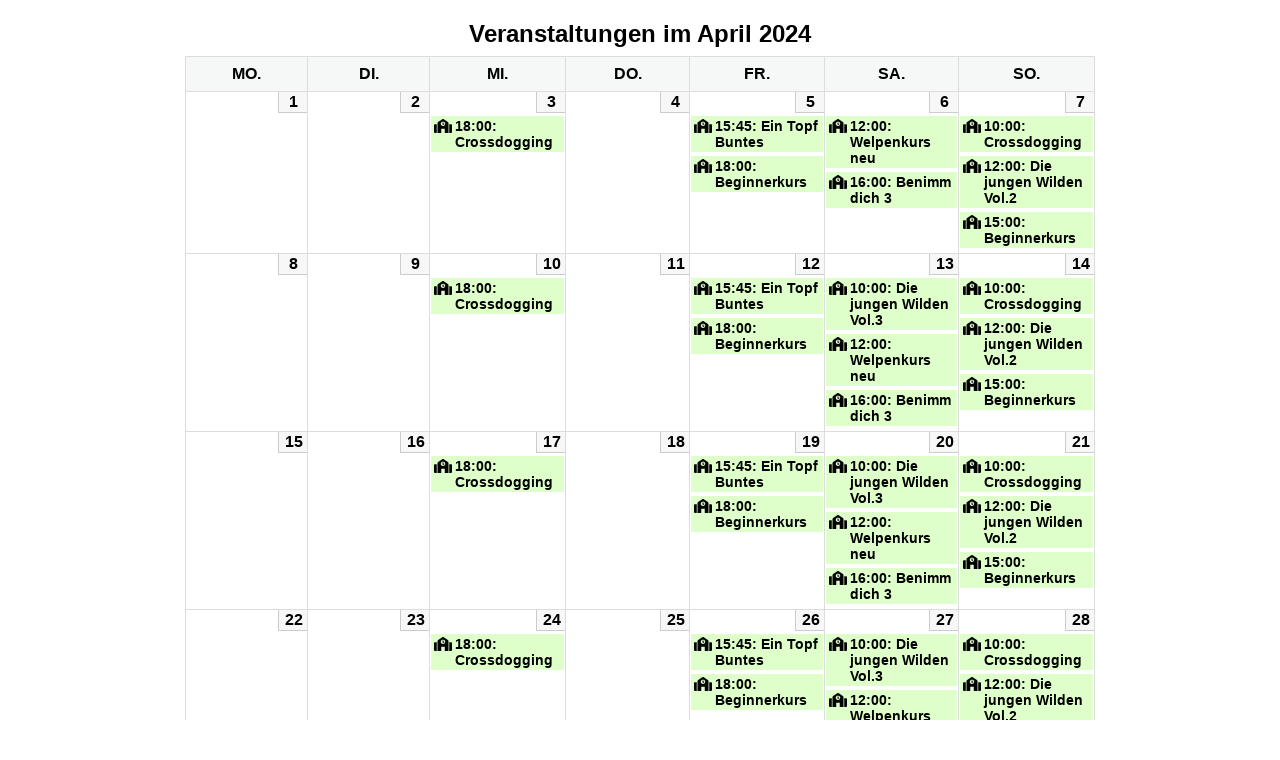

--- FILE ---
content_type: text/html; charset=UTF-8
request_url: https://lachenderhund.de/?time=month&yr=2024&month=4&dy=1&href=https%3A%2F%2Flachenderhund.de%2Fkalender%2F&cid=mc-print-view
body_size: 107765
content:
<!DOCTYPE html>
<html lang="de">
<!--<![endif]-->
	<head>
		<meta charset="UTF-8" />
		<meta name="viewport" content="width=device-width" />
		<title>Lachender Hund - Kalender: Druckansicht</title>
		<meta name="generator" content="My Calendar for WordPress" />
		<meta name="robots" content="noindex,nofollow" />
		<!-- Copy mc-print.css to your theme directory if you wish to replace the default print styles -->
		<link rel="stylesheet" href="https://lachenderhund.de/wp-includes/css/dashicons.css" type="text/css" media="screen,print" />
		<link rel="stylesheet" href="https://lachenderhund.de/wp-content/plugins/my-calendar/css/mc-print.css?version=3.7.0" type="text/css" media="screen,print" />
		<style>/* Styles by My Calendar - Joe Dolson https://www.joedolson.com/ */

.my-calendar-modal .event-title svg { background-color: #ffffcc; padding: 3px; }
.mc-main .mc_allgemein .event-title, .mc-main .mc_allgemein .event-title a { background: #ffffcc !important; color: #000000 !important; }
.mc-main .mc_allgemein .event-title button { background: #ffffcc !important; color: #000000 !important; }
.mc-main .mc_allgemein .event-title a:hover, .mc-main .mc_allgemein .event-title a:focus { background: #ffffff !important;}
.mc-main .mc_allgemein .event-title button:hover, .mc-main .mc_allgemein .event-title button:focus { background: #ffffff !important;}
.my-calendar-modal .event-title svg { background-color: #deffc9; padding: 3px; }
.mc-main .mc_hundekurs .event-title, .mc-main .mc_hundekurs .event-title a { background: #deffc9 !important; color: #000000 !important; }
.mc-main .mc_hundekurs .event-title button { background: #deffc9 !important; color: #000000 !important; }
.mc-main .mc_hundekurs .event-title a:hover, .mc-main .mc_hundekurs .event-title a:focus { background: #fffffc !important;}
.mc-main .mc_hundekurs .event-title button:hover, .mc-main .mc_hundekurs .event-title button:focus { background: #fffffc !important;}
.mc-main, .mc-event, .my-calendar-modal, .my-calendar-modal-overlay, .mc-event-list {--primary-dark: #313233; --primary-light: #fff; --secondary-light: #fff; --secondary-dark: #000; --highlight-dark: #666; --highlight-light: #efefef; --close-button: #b32d2e; --search-highlight-bg: #f5e6ab; --main-background: transparent; --main-color: inherit; --navbar-background: transparent; --nav-button-bg: #fff; --nav-button-color: #313233; --nav-button-border: #313233; --nav-input-border: #313233; --nav-input-background: #fff; --nav-input-color: #313233; --grid-cell-border: #0000001f; --grid-header-border: #313233; --grid-header-color: #313233; --grid-weekend-color: #313233; --grid-header-bg: transparent; --grid-weekend-bg: transparent; --grid-cell-background: transparent; --current-day-border: #313233; --current-day-color: #313233; --current-day-bg: transparent; --date-has-events-bg: #313233; --date-has-events-color: #f6f7f7; --calendar-heading: clamp( 1.125rem, 24px, 2.5rem ); --event-title: clamp( 1.25rem, 24px, 2.5rem ); --grid-date: 16px; --grid-date-heading: clamp( .75rem, 16px, 1.5rem ); --modal-title: 1.5rem; --navigation-controls: clamp( .75rem, 16px, 1.5rem ); --card-heading: 1.125rem; --list-date: 1.25rem; --author-card: clamp( .75rem, 14px, 1.5rem); --single-event-title: clamp( 1.25rem, 24px, 2.5rem ); --mini-time-text: clamp( .75rem, 14px 1.25rem ); --list-event-date: 1.25rem; --list-event-title: 1.2rem; --grid-max-width: 1260px; --main-margin: 0 auto; --list-preset-border-color: #000000; --list-preset-stripe-background: rgba( 0,0,0,.04 ); --list-preset-date-badge-background: #000; --list-preset-date-badge-color: #fff; --list-preset-background: transparent; --category-mc_allgemein: #ffffcc; --category-mc_hundekurs: #deffc9; }</style>	</head>
	<body>
	
<div id='mc-print-view' class='mc-main mcjs listjs gridjs minijs ajaxjs twentyfifteen calendar month mc-print-view'><h2 id="mc_head_mc-print-view" class="heading my-calendar-month"><span>Veranstaltungen im April 2024</span></h2>
<div class="mc-content">
<table class='my-calendar-table' aria-labelledby='mc_head_mc-print-view'>
<thead>
	<tr class='mc-row'>
		<th scope="col" class='day-heading mon'><abbr title="Montag" aria-hidden="true">Mo.</abbr><span class="screen-reader-text">Montag</span></th>

		<th scope="col" class='day-heading tues'><abbr title="Dienstag" aria-hidden="true">Di.</abbr><span class="screen-reader-text">Dienstag</span></th>

		<th scope="col" class='day-heading wed'><abbr title="Mittwoch" aria-hidden="true">Mi.</abbr><span class="screen-reader-text">Mittwoch</span></th>

		<th scope="col" class='day-heading thur'><abbr title="Donnerstag" aria-hidden="true">Do.</abbr><span class="screen-reader-text">Donnerstag</span></th>

		<th scope="col" class='day-heading fri'><abbr title="Freitag" aria-hidden="true">Fr.</abbr><span class="screen-reader-text">Freitag</span></th>

		<th scope="col" class='weekend-heading sat'><abbr title="Samstag" aria-hidden="true">Sa.</abbr><span class="screen-reader-text">Samstag</span></th>

		<th scope="col" class='weekend-heading sun'><abbr title="Sonntag" aria-hidden="true">So.</abbr><span class="screen-reader-text">Sonntag</span></th>
	</tr>
</thead>
<tbody>
<tr class='mc-row'><td class='no-events montag mo past-day past-date   no-events day-with-date'><div class='mc-date-container'><span class='mc-date no-events'><span aria-hidden='true'>1</span><span class='screen-reader-text'>April 1, 2024</span></span></div>
</td>
<td class='no-events dienstag di past-day past-date   no-events day-with-date'><div class='mc-date-container'><span class='mc-date no-events'><span aria-hidden='true'>2</span><span class='screen-reader-text'>April 2, 2024</span></span></div>
</td>
<td id='calendar-2024-04-03' class='mc-events mittwoch mi past-day past-date   has-events author5 mcat_hundekurs day-with-date'><div class='mc-date-container'>
	<span class='mc-date'><span aria-hidden='true' class='mc-day-number'>3</span><span class='screen-reader-text mc-day-date'>April 3, 2024</span><span class="event-icon" aria-hidden="true">&#9679;</span><span class="screen-reader-text"><span class="mc-list-details event-count">(1 Veranstaltung)</span></span></span></div><article id='mc_calendar_03_21345-calendar-21345' class='mc-mc_calendar_21345 calendar-event mc_hundekurs mc_no-location  past-event mc_primary_hundekurs recurring mc-1-stunde mc-start-17-00 ungrouped mc-event-453 mc-events mc-event mc_rel_hundekurs'><header>	<h3 class='event-title summary' id='mc_21345-title-mc-print-view'><button type='button' aria-expanded='false' aria-controls='mc_calendar_03_21345-calendar-details-21345' class='calendar open url summary has-image'><svg style="fill:#000000" focusable="false" role="img" aria-labelledby="cat_2-213451345" class="category-icon" xmlns="http://www.w3.org/2000/svg" viewBox="0 0 640 512"><!-- Font Awesome Free 5.15.3 by @fontawesome - https://fontawesome.com License - https://fontawesome.com/license/free (Icons: CC BY 4.0, Fonts: SIL OFL 1.1, Code: MIT License) --><title id='cat_2-213451345'>Kategorie: Hundekurs</title><path d="M0 224v272c0 8.84 7.16 16 16 16h80V192H32c-17.67 0-32 14.33-32 32zm360-48h-24v-40c0-4.42-3.58-8-8-8h-16c-4.42 0-8 3.58-8 8v64c0 4.42 3.58 8 8 8h48c4.42 0 8-3.58 8-8v-16c0-4.42-3.58-8-8-8zm137.75-63.96l-160-106.67a32.02 32.02 0 0 0-35.5 0l-160 106.67A32.002 32.002 0 0 0 128 138.66V512h128V368c0-8.84 7.16-16 16-16h96c8.84 0 16 7.16 16 16v144h128V138.67c0-10.7-5.35-20.7-14.25-26.63zM320 256c-44.18 0-80-35.82-80-80s35.82-80 80-80 80 35.82 80 80-35.82 80-80 80zm288-64h-64v320h80c8.84 0 16-7.16 16-16V224c0-17.67-14.33-32-32-32z" /></svg> <div>18:00: Crossdogging</div></button></h3>
</header><div id='mc_calendar_03_21345-calendar-details-21345' class='details no-image single-details' aria-labelledby='mc_21345-title-mc-print-view'>
	<button type='button' aria-controls='mc_calendar_03_21345-calendar-details-21345' class='mc-toggle close'><span class='dashicons dashicons-dismiss' aria-hidden='true'></span><span class='screen-reader-text'>Close</span></button>
		<h4 class="mc-title">18:00: Crossdogging</h4>
	
	<div class='time-block'>
		<span class='mc-icon' aria-hidden='true'></span>
		<p><span class="time-wrapper"><span class='event-time dtstart'><time class='value-title' datetime='2024-04-03T18:00:00+00:00'>18:00</time></span> <span class='time-separator'> &ndash; </span> <span class='end-time dtend'> <time class='value-title' datetime='2024-04-03T19:00:00+00:00'>19:00</time></span></span><br /><span class="date-wrapper"><span class='mc-start-date dtstart' title='2024-04-03T18:00:00+00:00'>April 3, 2024</span>  </span></p>
	</div></div><!--end .details--></article>
</td>
<td class='no-events donnerstag do past-day past-date   no-events day-with-date'><div class='mc-date-container'><span class='mc-date no-events'><span aria-hidden='true'>4</span><span class='screen-reader-text'>April 4, 2024</span></span></div>
</td>
<td id='calendar-2024-04-05' class='mc-events freitag fr past-day past-date   has-events author5 mcat_hundekurs day-with-date'><div class='mc-date-container'>
	<span class='mc-date'><span aria-hidden='true' class='mc-day-number'>5</span><span class='screen-reader-text mc-day-date'>April 5, 2024</span><span class="event-icon" aria-hidden="true">&#9679;&#9679;</span><span class="screen-reader-text"><span class="mc-list-details event-count">(2 Veranstaltungen)</span></span></span></div><article id='mc_calendar_05_21309-calendar-21309' class='mc-mc_calendar_21309 calendar-event mc_hundekurs mc_no-location  past-event mc_primary_hundekurs recurring mc-1-stunde mc-start-14-45 ungrouped mc-event-445 mc-events mc-event mc_rel_hundekurs'><header>	<h3 class='event-title summary' id='mc_21309-title-mc-print-view'><button type='button' aria-expanded='false' aria-controls='mc_calendar_05_21309-calendar-details-21309' class='calendar open url summary has-image'><svg style="fill:#000000" focusable="false" role="img" aria-labelledby="cat_2-213091309" class="category-icon" xmlns="http://www.w3.org/2000/svg" viewBox="0 0 640 512"><!-- Font Awesome Free 5.15.3 by @fontawesome - https://fontawesome.com License - https://fontawesome.com/license/free (Icons: CC BY 4.0, Fonts: SIL OFL 1.1, Code: MIT License) --><title id='cat_2-213091309'>Kategorie: Hundekurs</title><path d="M0 224v272c0 8.84 7.16 16 16 16h80V192H32c-17.67 0-32 14.33-32 32zm360-48h-24v-40c0-4.42-3.58-8-8-8h-16c-4.42 0-8 3.58-8 8v64c0 4.42 3.58 8 8 8h48c4.42 0 8-3.58 8-8v-16c0-4.42-3.58-8-8-8zm137.75-63.96l-160-106.67a32.02 32.02 0 0 0-35.5 0l-160 106.67A32.002 32.002 0 0 0 128 138.66V512h128V368c0-8.84 7.16-16 16-16h96c8.84 0 16 7.16 16 16v144h128V138.67c0-10.7-5.35-20.7-14.25-26.63zM320 256c-44.18 0-80-35.82-80-80s35.82-80 80-80 80 35.82 80 80-35.82 80-80 80zm288-64h-64v320h80c8.84 0 16-7.16 16-16V224c0-17.67-14.33-32-32-32z" /></svg> <div>15:45: Ein Topf Buntes</div></button></h3>
</header><div id='mc_calendar_05_21309-calendar-details-21309' class='details no-image single-details' aria-labelledby='mc_21309-title-mc-print-view'>
	<button type='button' aria-controls='mc_calendar_05_21309-calendar-details-21309' class='mc-toggle close'><span class='dashicons dashicons-dismiss' aria-hidden='true'></span><span class='screen-reader-text'>Close</span></button>
		<h4 class="mc-title">15:45: Ein Topf Buntes</h4>
	
	<div class='time-block'>
		<span class='mc-icon' aria-hidden='true'></span>
		<p><span class="time-wrapper"><span class='event-time dtstart'><time class='value-title' datetime='2024-04-05T15:45:00+00:00'>15:45</time></span> <span class='time-separator'> &ndash; </span> <span class='end-time dtend'> <time class='value-title' datetime='2024-04-05T16:45:00+00:00'>16:45</time></span></span><br /><span class="date-wrapper"><span class='mc-start-date dtstart' title='2024-04-05T15:45:00+00:00'>April 5, 2024</span>  </span></p>
	</div></div><!--end .details--></article><article id='mc_calendar_05_21330-calendar-21330' class='mc-mc_calendar_21330 calendar-event mc_hundekurs mc_no-location  past-event mc_primary_hundekurs recurring mc-1-stunde mc-start-17-00 ungrouped mc-event-449 mc-events mc-event mc_rel_hundekurs'><header>	<h3 class='event-title summary' id='mc_21330-title-mc-print-view'><button type='button' aria-expanded='false' aria-controls='mc_calendar_05_21330-calendar-details-21330' class='calendar open url summary has-image'><svg style="fill:#000000" focusable="false" role="img" aria-labelledby="cat_2-213301330" class="category-icon" xmlns="http://www.w3.org/2000/svg" viewBox="0 0 640 512"><!-- Font Awesome Free 5.15.3 by @fontawesome - https://fontawesome.com License - https://fontawesome.com/license/free (Icons: CC BY 4.0, Fonts: SIL OFL 1.1, Code: MIT License) --><title id='cat_2-213301330'>Kategorie: Hundekurs</title><path d="M0 224v272c0 8.84 7.16 16 16 16h80V192H32c-17.67 0-32 14.33-32 32zm360-48h-24v-40c0-4.42-3.58-8-8-8h-16c-4.42 0-8 3.58-8 8v64c0 4.42 3.58 8 8 8h48c4.42 0 8-3.58 8-8v-16c0-4.42-3.58-8-8-8zm137.75-63.96l-160-106.67a32.02 32.02 0 0 0-35.5 0l-160 106.67A32.002 32.002 0 0 0 128 138.66V512h128V368c0-8.84 7.16-16 16-16h96c8.84 0 16 7.16 16 16v144h128V138.67c0-10.7-5.35-20.7-14.25-26.63zM320 256c-44.18 0-80-35.82-80-80s35.82-80 80-80 80 35.82 80 80-35.82 80-80 80zm288-64h-64v320h80c8.84 0 16-7.16 16-16V224c0-17.67-14.33-32-32-32z" /></svg> <div>18:00: Beginnerkurs</div></button></h3>
</header><div id='mc_calendar_05_21330-calendar-details-21330' class='details no-image single-details' aria-labelledby='mc_21330-title-mc-print-view'>
	<button type='button' aria-controls='mc_calendar_05_21330-calendar-details-21330' class='mc-toggle close'><span class='dashicons dashicons-dismiss' aria-hidden='true'></span><span class='screen-reader-text'>Close</span></button>
		<h4 class="mc-title">18:00: Beginnerkurs</h4>
	
	<div class='time-block'>
		<span class='mc-icon' aria-hidden='true'></span>
		<p><span class="time-wrapper"><span class='event-time dtstart'><time class='value-title' datetime='2024-04-05T18:00:00+00:00'>18:00</time></span> <span class='time-separator'> &ndash; </span> <span class='end-time dtend'> <time class='value-title' datetime='2024-04-05T19:00:00+00:00'>19:00</time></span></span><br /><span class="date-wrapper"><span class='mc-start-date dtstart' title='2024-04-05T18:00:00+00:00'>April 5, 2024</span>  </span></p>
	</div></div><!--end .details--></article>
</td>
<td id='calendar-2024-04-06' class='mc-events samstag sa past-day past-date weekend  has-events author5 mcat_hundekurs day-with-date'><div class='mc-date-container'>
	<span class='mc-date'><span aria-hidden='true' class='mc-day-number'>6</span><span class='screen-reader-text mc-day-date'>April 6, 2024</span><span class="event-icon" aria-hidden="true">&#9679;&#9679;</span><span class="screen-reader-text"><span class="mc-list-details event-count">(2 Veranstaltungen)</span></span></span></div><article id='mc_calendar_06_21324-calendar-21324' class='mc-mc_calendar_21324 calendar-event mc_hundekurs mc_no-location  past-event mc_primary_hundekurs recurring mc-1-stunde mc-start-11-00 ungrouped mc-event-448 mc-events mc-event mc_rel_hundekurs'><header>	<h3 class='event-title summary' id='mc_21324-title-mc-print-view'><button type='button' aria-expanded='false' aria-controls='mc_calendar_06_21324-calendar-details-21324' class='calendar open url summary has-image'><svg style="fill:#000000" focusable="false" role="img" aria-labelledby="cat_2-213241324" class="category-icon" xmlns="http://www.w3.org/2000/svg" viewBox="0 0 640 512"><!-- Font Awesome Free 5.15.3 by @fontawesome - https://fontawesome.com License - https://fontawesome.com/license/free (Icons: CC BY 4.0, Fonts: SIL OFL 1.1, Code: MIT License) --><title id='cat_2-213241324'>Kategorie: Hundekurs</title><path d="M0 224v272c0 8.84 7.16 16 16 16h80V192H32c-17.67 0-32 14.33-32 32zm360-48h-24v-40c0-4.42-3.58-8-8-8h-16c-4.42 0-8 3.58-8 8v64c0 4.42 3.58 8 8 8h48c4.42 0 8-3.58 8-8v-16c0-4.42-3.58-8-8-8zm137.75-63.96l-160-106.67a32.02 32.02 0 0 0-35.5 0l-160 106.67A32.002 32.002 0 0 0 128 138.66V512h128V368c0-8.84 7.16-16 16-16h96c8.84 0 16 7.16 16 16v144h128V138.67c0-10.7-5.35-20.7-14.25-26.63zM320 256c-44.18 0-80-35.82-80-80s35.82-80 80-80 80 35.82 80 80-35.82 80-80 80zm288-64h-64v320h80c8.84 0 16-7.16 16-16V224c0-17.67-14.33-32-32-32z" /></svg> <div>12:00: Welpenkurs neu</div></button></h3>
</header><div id='mc_calendar_06_21324-calendar-details-21324' class='details no-image single-details' aria-labelledby='mc_21324-title-mc-print-view'>
	<button type='button' aria-controls='mc_calendar_06_21324-calendar-details-21324' class='mc-toggle close'><span class='dashicons dashicons-dismiss' aria-hidden='true'></span><span class='screen-reader-text'>Close</span></button>
		<h4 class="mc-title">12:00: Welpenkurs neu</h4>
	
	<div class='time-block'>
		<span class='mc-icon' aria-hidden='true'></span>
		<p><span class="time-wrapper"><span class='event-time dtstart'><time class='value-title' datetime='2024-04-06T12:00:00+00:00'>12:00</time></span> <span class='time-separator'> &ndash; </span> <span class='end-time dtend'> <time class='value-title' datetime='2024-04-06T13:00:00+00:00'>13:00</time></span></span><br /><span class="date-wrapper"><span class='mc-start-date dtstart' title='2024-04-06T12:00:00+00:00'>April 6, 2024</span>  </span></p>
	</div></div><!--end .details--></article><article id='mc_calendar_06_21334-calendar-21334' class='mc-mc_calendar_21334 calendar-event mc_hundekurs mc_no-location  past-event mc_primary_hundekurs recurring mc-1-stunde mc-start-15-00 ungrouped mc-event-450 mc-events mc-event mc_rel_hundekurs'><header>	<h3 class='event-title summary' id='mc_21334-title-mc-print-view'><button type='button' aria-expanded='false' aria-controls='mc_calendar_06_21334-calendar-details-21334' class='calendar open url summary has-image'><svg style="fill:#000000" focusable="false" role="img" aria-labelledby="cat_2-213341334" class="category-icon" xmlns="http://www.w3.org/2000/svg" viewBox="0 0 640 512"><!-- Font Awesome Free 5.15.3 by @fontawesome - https://fontawesome.com License - https://fontawesome.com/license/free (Icons: CC BY 4.0, Fonts: SIL OFL 1.1, Code: MIT License) --><title id='cat_2-213341334'>Kategorie: Hundekurs</title><path d="M0 224v272c0 8.84 7.16 16 16 16h80V192H32c-17.67 0-32 14.33-32 32zm360-48h-24v-40c0-4.42-3.58-8-8-8h-16c-4.42 0-8 3.58-8 8v64c0 4.42 3.58 8 8 8h48c4.42 0 8-3.58 8-8v-16c0-4.42-3.58-8-8-8zm137.75-63.96l-160-106.67a32.02 32.02 0 0 0-35.5 0l-160 106.67A32.002 32.002 0 0 0 128 138.66V512h128V368c0-8.84 7.16-16 16-16h96c8.84 0 16 7.16 16 16v144h128V138.67c0-10.7-5.35-20.7-14.25-26.63zM320 256c-44.18 0-80-35.82-80-80s35.82-80 80-80 80 35.82 80 80-35.82 80-80 80zm288-64h-64v320h80c8.84 0 16-7.16 16-16V224c0-17.67-14.33-32-32-32z" /></svg> <div>16:00: Benimm dich 3</div></button></h3>
</header><div id='mc_calendar_06_21334-calendar-details-21334' class='details no-image single-details' aria-labelledby='mc_21334-title-mc-print-view'>
	<button type='button' aria-controls='mc_calendar_06_21334-calendar-details-21334' class='mc-toggle close'><span class='dashicons dashicons-dismiss' aria-hidden='true'></span><span class='screen-reader-text'>Close</span></button>
		<h4 class="mc-title">16:00: Benimm dich 3</h4>
	
	<div class='time-block'>
		<span class='mc-icon' aria-hidden='true'></span>
		<p><span class="time-wrapper"><span class='event-time dtstart'><time class='value-title' datetime='2024-04-06T16:00:00+00:00'>16:00</time></span> <span class='time-separator'> &ndash; </span> <span class='end-time dtend'> <time class='value-title' datetime='2024-04-06T17:00:00+00:00'>17:00</time></span></span><br /><span class="date-wrapper"><span class='mc-start-date dtstart' title='2024-04-06T16:00:00+00:00'>April 6, 2024</span>  </span></p>
	</div></div><!--end .details--></article>
</td>
<td id='calendar-2024-04-07' class='mc-events sonntag so past-day past-date weekend  has-events author5 mcat_hundekurs day-with-date'><div class='mc-date-container'>
	<span class='mc-date'><span aria-hidden='true' class='mc-day-number'>7</span><span class='screen-reader-text mc-day-date'>April 7, 2024</span><span class="event-icon" aria-hidden="true">&#9679;&#9679;</span><span class="screen-reader-text"><span class="mc-list-details event-count">(3 Veranstaltungen)</span></span></span></div><article id='mc_calendar_07_21341-calendar-21341' class='mc-mc_calendar_21341 calendar-event mc_hundekurs mc_no-location  past-event mc_primary_hundekurs recurring mc-1-stunde mc-start-09-00 ungrouped mc-event-452 mc-events mc-event mc_rel_hundekurs'><header>	<h3 class='event-title summary' id='mc_21341-title-mc-print-view'><button type='button' aria-expanded='false' aria-controls='mc_calendar_07_21341-calendar-details-21341' class='calendar open url summary has-image'><svg style="fill:#000000" focusable="false" role="img" aria-labelledby="cat_2-213411341" class="category-icon" xmlns="http://www.w3.org/2000/svg" viewBox="0 0 640 512"><!-- Font Awesome Free 5.15.3 by @fontawesome - https://fontawesome.com License - https://fontawesome.com/license/free (Icons: CC BY 4.0, Fonts: SIL OFL 1.1, Code: MIT License) --><title id='cat_2-213411341'>Kategorie: Hundekurs</title><path d="M0 224v272c0 8.84 7.16 16 16 16h80V192H32c-17.67 0-32 14.33-32 32zm360-48h-24v-40c0-4.42-3.58-8-8-8h-16c-4.42 0-8 3.58-8 8v64c0 4.42 3.58 8 8 8h48c4.42 0 8-3.58 8-8v-16c0-4.42-3.58-8-8-8zm137.75-63.96l-160-106.67a32.02 32.02 0 0 0-35.5 0l-160 106.67A32.002 32.002 0 0 0 128 138.66V512h128V368c0-8.84 7.16-16 16-16h96c8.84 0 16 7.16 16 16v144h128V138.67c0-10.7-5.35-20.7-14.25-26.63zM320 256c-44.18 0-80-35.82-80-80s35.82-80 80-80 80 35.82 80 80-35.82 80-80 80zm288-64h-64v320h80c8.84 0 16-7.16 16-16V224c0-17.67-14.33-32-32-32z" /></svg> <div>10:00: Crossdogging</div></button></h3>
</header><div id='mc_calendar_07_21341-calendar-details-21341' class='details no-image single-details' aria-labelledby='mc_21341-title-mc-print-view'>
	<button type='button' aria-controls='mc_calendar_07_21341-calendar-details-21341' class='mc-toggle close'><span class='dashicons dashicons-dismiss' aria-hidden='true'></span><span class='screen-reader-text'>Close</span></button>
		<h4 class="mc-title">10:00: Crossdogging</h4>
	
	<div class='time-block'>
		<span class='mc-icon' aria-hidden='true'></span>
		<p><span class="time-wrapper"><span class='event-time dtstart'><time class='value-title' datetime='2024-04-07T10:00:00+00:00'>10:00</time></span> <span class='time-separator'> &ndash; </span> <span class='end-time dtend'> <time class='value-title' datetime='2024-04-07T11:00:00+00:00'>11:00</time></span></span><br /><span class="date-wrapper"><span class='mc-start-date dtstart' title='2024-04-07T10:00:00+00:00'>April 7, 2024</span>  </span></p>
	</div></div><!--end .details--></article><article id='mc_calendar_07_21305-calendar-21305' class='mc-mc_calendar_21305 calendar-event mc_hundekurs mc_no-location  past-event mc_primary_hundekurs recurring mc-1-stunde mc-start-11-00 ungrouped mc-event-444 mc-events mc-event mc_rel_hundekurs'><header>	<h3 class='event-title summary' id='mc_21305-title-mc-print-view'><button type='button' aria-expanded='false' aria-controls='mc_calendar_07_21305-calendar-details-21305' class='calendar open url summary has-image'><svg style="fill:#000000" focusable="false" role="img" aria-labelledby="cat_2-213051305" class="category-icon" xmlns="http://www.w3.org/2000/svg" viewBox="0 0 640 512"><!-- Font Awesome Free 5.15.3 by @fontawesome - https://fontawesome.com License - https://fontawesome.com/license/free (Icons: CC BY 4.0, Fonts: SIL OFL 1.1, Code: MIT License) --><title id='cat_2-213051305'>Kategorie: Hundekurs</title><path d="M0 224v272c0 8.84 7.16 16 16 16h80V192H32c-17.67 0-32 14.33-32 32zm360-48h-24v-40c0-4.42-3.58-8-8-8h-16c-4.42 0-8 3.58-8 8v64c0 4.42 3.58 8 8 8h48c4.42 0 8-3.58 8-8v-16c0-4.42-3.58-8-8-8zm137.75-63.96l-160-106.67a32.02 32.02 0 0 0-35.5 0l-160 106.67A32.002 32.002 0 0 0 128 138.66V512h128V368c0-8.84 7.16-16 16-16h96c8.84 0 16 7.16 16 16v144h128V138.67c0-10.7-5.35-20.7-14.25-26.63zM320 256c-44.18 0-80-35.82-80-80s35.82-80 80-80 80 35.82 80 80-35.82 80-80 80zm288-64h-64v320h80c8.84 0 16-7.16 16-16V224c0-17.67-14.33-32-32-32z" /></svg> <div>12:00: Die jungen Wilden Vol.2</div></button></h3>
</header><div id='mc_calendar_07_21305-calendar-details-21305' class='details no-image single-details' aria-labelledby='mc_21305-title-mc-print-view'>
	<button type='button' aria-controls='mc_calendar_07_21305-calendar-details-21305' class='mc-toggle close'><span class='dashicons dashicons-dismiss' aria-hidden='true'></span><span class='screen-reader-text'>Close</span></button>
		<h4 class="mc-title">12:00: Die jungen Wilden Vol.2</h4>
	
	<div class='time-block'>
		<span class='mc-icon' aria-hidden='true'></span>
		<p><span class="time-wrapper"><span class='event-time dtstart'><time class='value-title' datetime='2024-04-07T12:00:00+00:00'>12:00</time></span> <span class='time-separator'> &ndash; </span> <span class='end-time dtend'> <time class='value-title' datetime='2024-04-07T13:00:00+00:00'>13:00</time></span></span><br /><span class="date-wrapper"><span class='mc-start-date dtstart' title='2024-04-07T12:00:00+00:00'>April 7, 2024</span>  </span></p>
	</div></div><!--end .details--></article><article id='mc_calendar_07_21320-calendar-21320' class='mc-mc_calendar_21320 calendar-event mc_hundekurs mc_no-location  past-event mc_primary_hundekurs recurring mc-1-stunde mc-start-14-00 ungrouped mc-event-447 mc-events mc-event mc_rel_hundekurs'><header>	<h3 class='event-title summary' id='mc_21320-title-mc-print-view'><button type='button' aria-expanded='false' aria-controls='mc_calendar_07_21320-calendar-details-21320' class='calendar open url summary has-image'><svg style="fill:#000000" focusable="false" role="img" aria-labelledby="cat_2-213201320" class="category-icon" xmlns="http://www.w3.org/2000/svg" viewBox="0 0 640 512"><!-- Font Awesome Free 5.15.3 by @fontawesome - https://fontawesome.com License - https://fontawesome.com/license/free (Icons: CC BY 4.0, Fonts: SIL OFL 1.1, Code: MIT License) --><title id='cat_2-213201320'>Kategorie: Hundekurs</title><path d="M0 224v272c0 8.84 7.16 16 16 16h80V192H32c-17.67 0-32 14.33-32 32zm360-48h-24v-40c0-4.42-3.58-8-8-8h-16c-4.42 0-8 3.58-8 8v64c0 4.42 3.58 8 8 8h48c4.42 0 8-3.58 8-8v-16c0-4.42-3.58-8-8-8zm137.75-63.96l-160-106.67a32.02 32.02 0 0 0-35.5 0l-160 106.67A32.002 32.002 0 0 0 128 138.66V512h128V368c0-8.84 7.16-16 16-16h96c8.84 0 16 7.16 16 16v144h128V138.67c0-10.7-5.35-20.7-14.25-26.63zM320 256c-44.18 0-80-35.82-80-80s35.82-80 80-80 80 35.82 80 80-35.82 80-80 80zm288-64h-64v320h80c8.84 0 16-7.16 16-16V224c0-17.67-14.33-32-32-32z" /></svg> <div>15:00: Beginnerkurs</div></button></h3>
</header><div id='mc_calendar_07_21320-calendar-details-21320' class='details no-image single-details' aria-labelledby='mc_21320-title-mc-print-view'>
	<button type='button' aria-controls='mc_calendar_07_21320-calendar-details-21320' class='mc-toggle close'><span class='dashicons dashicons-dismiss' aria-hidden='true'></span><span class='screen-reader-text'>Close</span></button>
		<h4 class="mc-title">15:00: Beginnerkurs</h4>
	
	<div class='time-block'>
		<span class='mc-icon' aria-hidden='true'></span>
		<p><span class="time-wrapper"><span class='event-time dtstart'><time class='value-title' datetime='2024-04-07T15:00:00+00:00'>15:00</time></span> <span class='time-separator'> &ndash; </span> <span class='end-time dtend'> <time class='value-title' datetime='2024-04-07T16:00:00+00:00'>16:00</time></span></span><br /><span class="date-wrapper"><span class='mc-start-date dtstart' title='2024-04-07T15:00:00+00:00'>April 7, 2024</span>  </span></p>
	</div></div><!--end .details--></article>
</td>
</tr>
<!-- End Event Row -->
<tr class='mc-row'><td class='no-events montag mo past-day past-date   no-events day-with-date'><div class='mc-date-container'><span class='mc-date no-events'><span aria-hidden='true'>8</span><span class='screen-reader-text'>April 8, 2024</span></span></div>
</td>
<td class='no-events dienstag di past-day past-date   no-events day-with-date'><div class='mc-date-container'><span class='mc-date no-events'><span aria-hidden='true'>9</span><span class='screen-reader-text'>April 9, 2024</span></span></div>
</td>
<td id='calendar-2024-04-10' class='mc-events mittwoch mi past-day past-date   has-events author5 mcat_hundekurs day-with-date'><div class='mc-date-container'>
	<span class='mc-date'><span aria-hidden='true' class='mc-day-number'>10</span><span class='screen-reader-text mc-day-date'>April 10, 2024</span><span class="event-icon" aria-hidden="true">&#9679;</span><span class="screen-reader-text"><span class="mc-list-details event-count">(1 Veranstaltung)</span></span></span></div><article id='mc_calendar_10_21346-calendar-21346' class='mc-mc_calendar_21346 calendar-event mc_hundekurs mc_no-location  past-event mc_primary_hundekurs recurring mc-1-stunde mc-start-17-00 ungrouped mc-event-453 mc-events mc-event mc_rel_hundekurs'><header>	<h3 class='event-title summary' id='mc_21346-title-mc-print-view'><button type='button' aria-expanded='false' aria-controls='mc_calendar_10_21346-calendar-details-21346' class='calendar open url summary has-image'><svg style="fill:#000000" focusable="false" role="img" aria-labelledby="cat_2-213461346" class="category-icon" xmlns="http://www.w3.org/2000/svg" viewBox="0 0 640 512"><!-- Font Awesome Free 5.15.3 by @fontawesome - https://fontawesome.com License - https://fontawesome.com/license/free (Icons: CC BY 4.0, Fonts: SIL OFL 1.1, Code: MIT License) --><title id='cat_2-213461346'>Kategorie: Hundekurs</title><path d="M0 224v272c0 8.84 7.16 16 16 16h80V192H32c-17.67 0-32 14.33-32 32zm360-48h-24v-40c0-4.42-3.58-8-8-8h-16c-4.42 0-8 3.58-8 8v64c0 4.42 3.58 8 8 8h48c4.42 0 8-3.58 8-8v-16c0-4.42-3.58-8-8-8zm137.75-63.96l-160-106.67a32.02 32.02 0 0 0-35.5 0l-160 106.67A32.002 32.002 0 0 0 128 138.66V512h128V368c0-8.84 7.16-16 16-16h96c8.84 0 16 7.16 16 16v144h128V138.67c0-10.7-5.35-20.7-14.25-26.63zM320 256c-44.18 0-80-35.82-80-80s35.82-80 80-80 80 35.82 80 80-35.82 80-80 80zm288-64h-64v320h80c8.84 0 16-7.16 16-16V224c0-17.67-14.33-32-32-32z" /></svg> <div>18:00: Crossdogging</div></button></h3>
</header><div id='mc_calendar_10_21346-calendar-details-21346' class='details no-image single-details' aria-labelledby='mc_21346-title-mc-print-view'>
	<button type='button' aria-controls='mc_calendar_10_21346-calendar-details-21346' class='mc-toggle close'><span class='dashicons dashicons-dismiss' aria-hidden='true'></span><span class='screen-reader-text'>Close</span></button>
		<h4 class="mc-title">18:00: Crossdogging</h4>
	
	<div class='time-block'>
		<span class='mc-icon' aria-hidden='true'></span>
		<p><span class="time-wrapper"><span class='event-time dtstart'><time class='value-title' datetime='2024-04-10T18:00:00+00:00'>18:00</time></span> <span class='time-separator'> &ndash; </span> <span class='end-time dtend'> <time class='value-title' datetime='2024-04-10T19:00:00+00:00'>19:00</time></span></span><br /><span class="date-wrapper"><span class='mc-start-date dtstart' title='2024-04-10T18:00:00+00:00'>April 10, 2024</span>  </span></p>
	</div></div><!--end .details--></article>
</td>
<td class='no-events donnerstag do past-day past-date   no-events day-with-date'><div class='mc-date-container'><span class='mc-date no-events'><span aria-hidden='true'>11</span><span class='screen-reader-text'>April 11, 2024</span></span></div>
</td>
<td id='calendar-2024-04-12' class='mc-events freitag fr past-day past-date   has-events author5 mcat_hundekurs day-with-date'><div class='mc-date-container'>
	<span class='mc-date'><span aria-hidden='true' class='mc-day-number'>12</span><span class='screen-reader-text mc-day-date'>April 12, 2024</span><span class="event-icon" aria-hidden="true">&#9679;&#9679;</span><span class="screen-reader-text"><span class="mc-list-details event-count">(2 Veranstaltungen)</span></span></span></div><article id='mc_calendar_12_21310-calendar-21310' class='mc-mc_calendar_21310 calendar-event mc_hundekurs mc_no-location  past-event mc_primary_hundekurs recurring mc-1-stunde mc-start-14-45 ungrouped mc-event-445 mc-events mc-event mc_rel_hundekurs'><header>	<h3 class='event-title summary' id='mc_21310-title-mc-print-view'><button type='button' aria-expanded='false' aria-controls='mc_calendar_12_21310-calendar-details-21310' class='calendar open url summary has-image'><svg style="fill:#000000" focusable="false" role="img" aria-labelledby="cat_2-213101310" class="category-icon" xmlns="http://www.w3.org/2000/svg" viewBox="0 0 640 512"><!-- Font Awesome Free 5.15.3 by @fontawesome - https://fontawesome.com License - https://fontawesome.com/license/free (Icons: CC BY 4.0, Fonts: SIL OFL 1.1, Code: MIT License) --><title id='cat_2-213101310'>Kategorie: Hundekurs</title><path d="M0 224v272c0 8.84 7.16 16 16 16h80V192H32c-17.67 0-32 14.33-32 32zm360-48h-24v-40c0-4.42-3.58-8-8-8h-16c-4.42 0-8 3.58-8 8v64c0 4.42 3.58 8 8 8h48c4.42 0 8-3.58 8-8v-16c0-4.42-3.58-8-8-8zm137.75-63.96l-160-106.67a32.02 32.02 0 0 0-35.5 0l-160 106.67A32.002 32.002 0 0 0 128 138.66V512h128V368c0-8.84 7.16-16 16-16h96c8.84 0 16 7.16 16 16v144h128V138.67c0-10.7-5.35-20.7-14.25-26.63zM320 256c-44.18 0-80-35.82-80-80s35.82-80 80-80 80 35.82 80 80-35.82 80-80 80zm288-64h-64v320h80c8.84 0 16-7.16 16-16V224c0-17.67-14.33-32-32-32z" /></svg> <div>15:45: Ein Topf Buntes</div></button></h3>
</header><div id='mc_calendar_12_21310-calendar-details-21310' class='details no-image single-details' aria-labelledby='mc_21310-title-mc-print-view'>
	<button type='button' aria-controls='mc_calendar_12_21310-calendar-details-21310' class='mc-toggle close'><span class='dashicons dashicons-dismiss' aria-hidden='true'></span><span class='screen-reader-text'>Close</span></button>
		<h4 class="mc-title">15:45: Ein Topf Buntes</h4>
	
	<div class='time-block'>
		<span class='mc-icon' aria-hidden='true'></span>
		<p><span class="time-wrapper"><span class='event-time dtstart'><time class='value-title' datetime='2024-04-12T15:45:00+00:00'>15:45</time></span> <span class='time-separator'> &ndash; </span> <span class='end-time dtend'> <time class='value-title' datetime='2024-04-12T16:45:00+00:00'>16:45</time></span></span><br /><span class="date-wrapper"><span class='mc-start-date dtstart' title='2024-04-12T15:45:00+00:00'>April 12, 2024</span>  </span></p>
	</div></div><!--end .details--></article><article id='mc_calendar_12_21331-calendar-21331' class='mc-mc_calendar_21331 calendar-event mc_hundekurs mc_no-location  past-event mc_primary_hundekurs recurring mc-1-stunde mc-start-17-00 ungrouped mc-event-449 mc-events mc-event mc_rel_hundekurs'><header>	<h3 class='event-title summary' id='mc_21331-title-mc-print-view'><button type='button' aria-expanded='false' aria-controls='mc_calendar_12_21331-calendar-details-21331' class='calendar open url summary has-image'><svg style="fill:#000000" focusable="false" role="img" aria-labelledby="cat_2-213311331" class="category-icon" xmlns="http://www.w3.org/2000/svg" viewBox="0 0 640 512"><!-- Font Awesome Free 5.15.3 by @fontawesome - https://fontawesome.com License - https://fontawesome.com/license/free (Icons: CC BY 4.0, Fonts: SIL OFL 1.1, Code: MIT License) --><title id='cat_2-213311331'>Kategorie: Hundekurs</title><path d="M0 224v272c0 8.84 7.16 16 16 16h80V192H32c-17.67 0-32 14.33-32 32zm360-48h-24v-40c0-4.42-3.58-8-8-8h-16c-4.42 0-8 3.58-8 8v64c0 4.42 3.58 8 8 8h48c4.42 0 8-3.58 8-8v-16c0-4.42-3.58-8-8-8zm137.75-63.96l-160-106.67a32.02 32.02 0 0 0-35.5 0l-160 106.67A32.002 32.002 0 0 0 128 138.66V512h128V368c0-8.84 7.16-16 16-16h96c8.84 0 16 7.16 16 16v144h128V138.67c0-10.7-5.35-20.7-14.25-26.63zM320 256c-44.18 0-80-35.82-80-80s35.82-80 80-80 80 35.82 80 80-35.82 80-80 80zm288-64h-64v320h80c8.84 0 16-7.16 16-16V224c0-17.67-14.33-32-32-32z" /></svg> <div>18:00: Beginnerkurs</div></button></h3>
</header><div id='mc_calendar_12_21331-calendar-details-21331' class='details no-image single-details' aria-labelledby='mc_21331-title-mc-print-view'>
	<button type='button' aria-controls='mc_calendar_12_21331-calendar-details-21331' class='mc-toggle close'><span class='dashicons dashicons-dismiss' aria-hidden='true'></span><span class='screen-reader-text'>Close</span></button>
		<h4 class="mc-title">18:00: Beginnerkurs</h4>
	
	<div class='time-block'>
		<span class='mc-icon' aria-hidden='true'></span>
		<p><span class="time-wrapper"><span class='event-time dtstart'><time class='value-title' datetime='2024-04-12T18:00:00+00:00'>18:00</time></span> <span class='time-separator'> &ndash; </span> <span class='end-time dtend'> <time class='value-title' datetime='2024-04-12T19:00:00+00:00'>19:00</time></span></span><br /><span class="date-wrapper"><span class='mc-start-date dtstart' title='2024-04-12T18:00:00+00:00'>April 12, 2024</span>  </span></p>
	</div></div><!--end .details--></article>
</td>
<td id='calendar-2024-04-13' class='mc-events samstag sa past-day past-date weekend  has-events author5 mcat_hundekurs day-with-date'><div class='mc-date-container'>
	<span class='mc-date'><span aria-hidden='true' class='mc-day-number'>13</span><span class='screen-reader-text mc-day-date'>April 13, 2024</span><span class="event-icon" aria-hidden="true">&#9679;&#9679;</span><span class="screen-reader-text"><span class="mc-list-details event-count">(3 Veranstaltungen)</span></span></span></div><article id='mc_calendar_13_21338-calendar-21338' class='mc-mc_calendar_21338 calendar-event mc_hundekurs mc_no-location  past-event mc_primary_hundekurs recurring mc-1-stunde mc-start-09-00 ungrouped mc-event-451 mc-events mc-event mc_rel_hundekurs'><header>	<h3 class='event-title summary' id='mc_21338-title-mc-print-view'><button type='button' aria-expanded='false' aria-controls='mc_calendar_13_21338-calendar-details-21338' class='calendar open url summary has-image'><svg style="fill:#000000" focusable="false" role="img" aria-labelledby="cat_2-213381338" class="category-icon" xmlns="http://www.w3.org/2000/svg" viewBox="0 0 640 512"><!-- Font Awesome Free 5.15.3 by @fontawesome - https://fontawesome.com License - https://fontawesome.com/license/free (Icons: CC BY 4.0, Fonts: SIL OFL 1.1, Code: MIT License) --><title id='cat_2-213381338'>Kategorie: Hundekurs</title><path d="M0 224v272c0 8.84 7.16 16 16 16h80V192H32c-17.67 0-32 14.33-32 32zm360-48h-24v-40c0-4.42-3.58-8-8-8h-16c-4.42 0-8 3.58-8 8v64c0 4.42 3.58 8 8 8h48c4.42 0 8-3.58 8-8v-16c0-4.42-3.58-8-8-8zm137.75-63.96l-160-106.67a32.02 32.02 0 0 0-35.5 0l-160 106.67A32.002 32.002 0 0 0 128 138.66V512h128V368c0-8.84 7.16-16 16-16h96c8.84 0 16 7.16 16 16v144h128V138.67c0-10.7-5.35-20.7-14.25-26.63zM320 256c-44.18 0-80-35.82-80-80s35.82-80 80-80 80 35.82 80 80-35.82 80-80 80zm288-64h-64v320h80c8.84 0 16-7.16 16-16V224c0-17.67-14.33-32-32-32z" /></svg> <div>10:00: Die jungen Wilden Vol.3</div></button></h3>
</header><div id='mc_calendar_13_21338-calendar-details-21338' class='details no-image single-details' aria-labelledby='mc_21338-title-mc-print-view'>
	<button type='button' aria-controls='mc_calendar_13_21338-calendar-details-21338' class='mc-toggle close'><span class='dashicons dashicons-dismiss' aria-hidden='true'></span><span class='screen-reader-text'>Close</span></button>
		<h4 class="mc-title">10:00: Die jungen Wilden Vol.3</h4>
	
	<div class='time-block'>
		<span class='mc-icon' aria-hidden='true'></span>
		<p><span class="time-wrapper"><span class='event-time dtstart'><time class='value-title' datetime='2024-04-13T10:00:00+00:00'>10:00</time></span> <span class='time-separator'> &ndash; </span> <span class='end-time dtend'> <time class='value-title' datetime='2024-04-13T11:00:00+00:00'>11:00</time></span></span><br /><span class="date-wrapper"><span class='mc-start-date dtstart' title='2024-04-13T10:00:00+00:00'>April 13, 2024</span>  </span></p>
	</div></div><!--end .details--></article><article id='mc_calendar_13_21325-calendar-21325' class='mc-mc_calendar_21325 calendar-event mc_hundekurs mc_no-location  past-event mc_primary_hundekurs recurring mc-1-stunde mc-start-11-00 ungrouped mc-event-448 mc-events mc-event mc_rel_hundekurs'><header>	<h3 class='event-title summary' id='mc_21325-title-mc-print-view'><button type='button' aria-expanded='false' aria-controls='mc_calendar_13_21325-calendar-details-21325' class='calendar open url summary has-image'><svg style="fill:#000000" focusable="false" role="img" aria-labelledby="cat_2-213251325" class="category-icon" xmlns="http://www.w3.org/2000/svg" viewBox="0 0 640 512"><!-- Font Awesome Free 5.15.3 by @fontawesome - https://fontawesome.com License - https://fontawesome.com/license/free (Icons: CC BY 4.0, Fonts: SIL OFL 1.1, Code: MIT License) --><title id='cat_2-213251325'>Kategorie: Hundekurs</title><path d="M0 224v272c0 8.84 7.16 16 16 16h80V192H32c-17.67 0-32 14.33-32 32zm360-48h-24v-40c0-4.42-3.58-8-8-8h-16c-4.42 0-8 3.58-8 8v64c0 4.42 3.58 8 8 8h48c4.42 0 8-3.58 8-8v-16c0-4.42-3.58-8-8-8zm137.75-63.96l-160-106.67a32.02 32.02 0 0 0-35.5 0l-160 106.67A32.002 32.002 0 0 0 128 138.66V512h128V368c0-8.84 7.16-16 16-16h96c8.84 0 16 7.16 16 16v144h128V138.67c0-10.7-5.35-20.7-14.25-26.63zM320 256c-44.18 0-80-35.82-80-80s35.82-80 80-80 80 35.82 80 80-35.82 80-80 80zm288-64h-64v320h80c8.84 0 16-7.16 16-16V224c0-17.67-14.33-32-32-32z" /></svg> <div>12:00: Welpenkurs neu</div></button></h3>
</header><div id='mc_calendar_13_21325-calendar-details-21325' class='details no-image single-details' aria-labelledby='mc_21325-title-mc-print-view'>
	<button type='button' aria-controls='mc_calendar_13_21325-calendar-details-21325' class='mc-toggle close'><span class='dashicons dashicons-dismiss' aria-hidden='true'></span><span class='screen-reader-text'>Close</span></button>
		<h4 class="mc-title">12:00: Welpenkurs neu</h4>
	
	<div class='time-block'>
		<span class='mc-icon' aria-hidden='true'></span>
		<p><span class="time-wrapper"><span class='event-time dtstart'><time class='value-title' datetime='2024-04-13T12:00:00+00:00'>12:00</time></span> <span class='time-separator'> &ndash; </span> <span class='end-time dtend'> <time class='value-title' datetime='2024-04-13T13:00:00+00:00'>13:00</time></span></span><br /><span class="date-wrapper"><span class='mc-start-date dtstart' title='2024-04-13T12:00:00+00:00'>April 13, 2024</span>  </span></p>
	</div></div><!--end .details--></article><article id='mc_calendar_13_21335-calendar-21335' class='mc-mc_calendar_21335 calendar-event mc_hundekurs mc_no-location  past-event mc_primary_hundekurs recurring mc-1-stunde mc-start-15-00 ungrouped mc-event-450 mc-events mc-event mc_rel_hundekurs'><header>	<h3 class='event-title summary' id='mc_21335-title-mc-print-view'><button type='button' aria-expanded='false' aria-controls='mc_calendar_13_21335-calendar-details-21335' class='calendar open url summary has-image'><svg style="fill:#000000" focusable="false" role="img" aria-labelledby="cat_2-213351335" class="category-icon" xmlns="http://www.w3.org/2000/svg" viewBox="0 0 640 512"><!-- Font Awesome Free 5.15.3 by @fontawesome - https://fontawesome.com License - https://fontawesome.com/license/free (Icons: CC BY 4.0, Fonts: SIL OFL 1.1, Code: MIT License) --><title id='cat_2-213351335'>Kategorie: Hundekurs</title><path d="M0 224v272c0 8.84 7.16 16 16 16h80V192H32c-17.67 0-32 14.33-32 32zm360-48h-24v-40c0-4.42-3.58-8-8-8h-16c-4.42 0-8 3.58-8 8v64c0 4.42 3.58 8 8 8h48c4.42 0 8-3.58 8-8v-16c0-4.42-3.58-8-8-8zm137.75-63.96l-160-106.67a32.02 32.02 0 0 0-35.5 0l-160 106.67A32.002 32.002 0 0 0 128 138.66V512h128V368c0-8.84 7.16-16 16-16h96c8.84 0 16 7.16 16 16v144h128V138.67c0-10.7-5.35-20.7-14.25-26.63zM320 256c-44.18 0-80-35.82-80-80s35.82-80 80-80 80 35.82 80 80-35.82 80-80 80zm288-64h-64v320h80c8.84 0 16-7.16 16-16V224c0-17.67-14.33-32-32-32z" /></svg> <div>16:00: Benimm dich 3</div></button></h3>
</header><div id='mc_calendar_13_21335-calendar-details-21335' class='details no-image single-details' aria-labelledby='mc_21335-title-mc-print-view'>
	<button type='button' aria-controls='mc_calendar_13_21335-calendar-details-21335' class='mc-toggle close'><span class='dashicons dashicons-dismiss' aria-hidden='true'></span><span class='screen-reader-text'>Close</span></button>
		<h4 class="mc-title">16:00: Benimm dich 3</h4>
	
	<div class='time-block'>
		<span class='mc-icon' aria-hidden='true'></span>
		<p><span class="time-wrapper"><span class='event-time dtstart'><time class='value-title' datetime='2024-04-13T16:00:00+00:00'>16:00</time></span> <span class='time-separator'> &ndash; </span> <span class='end-time dtend'> <time class='value-title' datetime='2024-04-13T17:00:00+00:00'>17:00</time></span></span><br /><span class="date-wrapper"><span class='mc-start-date dtstart' title='2024-04-13T16:00:00+00:00'>April 13, 2024</span>  </span></p>
	</div></div><!--end .details--></article>
</td>
<td id='calendar-2024-04-14' class='mc-events sonntag so past-day past-date weekend  has-events author5 mcat_hundekurs day-with-date'><div class='mc-date-container'>
	<span class='mc-date'><span aria-hidden='true' class='mc-day-number'>14</span><span class='screen-reader-text mc-day-date'>April 14, 2024</span><span class="event-icon" aria-hidden="true">&#9679;&#9679;</span><span class="screen-reader-text"><span class="mc-list-details event-count">(3 Veranstaltungen)</span></span></span></div><article id='mc_calendar_14_21342-calendar-21342' class='mc-mc_calendar_21342 calendar-event mc_hundekurs mc_no-location  past-event mc_primary_hundekurs recurring mc-1-stunde mc-start-09-00 ungrouped mc-event-452 mc-events mc-event mc_rel_hundekurs'><header>	<h3 class='event-title summary' id='mc_21342-title-mc-print-view'><button type='button' aria-expanded='false' aria-controls='mc_calendar_14_21342-calendar-details-21342' class='calendar open url summary has-image'><svg style="fill:#000000" focusable="false" role="img" aria-labelledby="cat_2-213421342" class="category-icon" xmlns="http://www.w3.org/2000/svg" viewBox="0 0 640 512"><!-- Font Awesome Free 5.15.3 by @fontawesome - https://fontawesome.com License - https://fontawesome.com/license/free (Icons: CC BY 4.0, Fonts: SIL OFL 1.1, Code: MIT License) --><title id='cat_2-213421342'>Kategorie: Hundekurs</title><path d="M0 224v272c0 8.84 7.16 16 16 16h80V192H32c-17.67 0-32 14.33-32 32zm360-48h-24v-40c0-4.42-3.58-8-8-8h-16c-4.42 0-8 3.58-8 8v64c0 4.42 3.58 8 8 8h48c4.42 0 8-3.58 8-8v-16c0-4.42-3.58-8-8-8zm137.75-63.96l-160-106.67a32.02 32.02 0 0 0-35.5 0l-160 106.67A32.002 32.002 0 0 0 128 138.66V512h128V368c0-8.84 7.16-16 16-16h96c8.84 0 16 7.16 16 16v144h128V138.67c0-10.7-5.35-20.7-14.25-26.63zM320 256c-44.18 0-80-35.82-80-80s35.82-80 80-80 80 35.82 80 80-35.82 80-80 80zm288-64h-64v320h80c8.84 0 16-7.16 16-16V224c0-17.67-14.33-32-32-32z" /></svg> <div>10:00: Crossdogging</div></button></h3>
</header><div id='mc_calendar_14_21342-calendar-details-21342' class='details no-image single-details' aria-labelledby='mc_21342-title-mc-print-view'>
	<button type='button' aria-controls='mc_calendar_14_21342-calendar-details-21342' class='mc-toggle close'><span class='dashicons dashicons-dismiss' aria-hidden='true'></span><span class='screen-reader-text'>Close</span></button>
		<h4 class="mc-title">10:00: Crossdogging</h4>
	
	<div class='time-block'>
		<span class='mc-icon' aria-hidden='true'></span>
		<p><span class="time-wrapper"><span class='event-time dtstart'><time class='value-title' datetime='2024-04-14T10:00:00+00:00'>10:00</time></span> <span class='time-separator'> &ndash; </span> <span class='end-time dtend'> <time class='value-title' datetime='2024-04-14T11:00:00+00:00'>11:00</time></span></span><br /><span class="date-wrapper"><span class='mc-start-date dtstart' title='2024-04-14T10:00:00+00:00'>April 14, 2024</span>  </span></p>
	</div></div><!--end .details--></article><article id='mc_calendar_14_21306-calendar-21306' class='mc-mc_calendar_21306 calendar-event mc_hundekurs mc_no-location  past-event mc_primary_hundekurs recurring mc-1-stunde mc-start-11-00 ungrouped mc-event-444 mc-events mc-event mc_rel_hundekurs'><header>	<h3 class='event-title summary' id='mc_21306-title-mc-print-view'><button type='button' aria-expanded='false' aria-controls='mc_calendar_14_21306-calendar-details-21306' class='calendar open url summary has-image'><svg style="fill:#000000" focusable="false" role="img" aria-labelledby="cat_2-213061306" class="category-icon" xmlns="http://www.w3.org/2000/svg" viewBox="0 0 640 512"><!-- Font Awesome Free 5.15.3 by @fontawesome - https://fontawesome.com License - https://fontawesome.com/license/free (Icons: CC BY 4.0, Fonts: SIL OFL 1.1, Code: MIT License) --><title id='cat_2-213061306'>Kategorie: Hundekurs</title><path d="M0 224v272c0 8.84 7.16 16 16 16h80V192H32c-17.67 0-32 14.33-32 32zm360-48h-24v-40c0-4.42-3.58-8-8-8h-16c-4.42 0-8 3.58-8 8v64c0 4.42 3.58 8 8 8h48c4.42 0 8-3.58 8-8v-16c0-4.42-3.58-8-8-8zm137.75-63.96l-160-106.67a32.02 32.02 0 0 0-35.5 0l-160 106.67A32.002 32.002 0 0 0 128 138.66V512h128V368c0-8.84 7.16-16 16-16h96c8.84 0 16 7.16 16 16v144h128V138.67c0-10.7-5.35-20.7-14.25-26.63zM320 256c-44.18 0-80-35.82-80-80s35.82-80 80-80 80 35.82 80 80-35.82 80-80 80zm288-64h-64v320h80c8.84 0 16-7.16 16-16V224c0-17.67-14.33-32-32-32z" /></svg> <div>12:00: Die jungen Wilden Vol.2</div></button></h3>
</header><div id='mc_calendar_14_21306-calendar-details-21306' class='details no-image single-details' aria-labelledby='mc_21306-title-mc-print-view'>
	<button type='button' aria-controls='mc_calendar_14_21306-calendar-details-21306' class='mc-toggle close'><span class='dashicons dashicons-dismiss' aria-hidden='true'></span><span class='screen-reader-text'>Close</span></button>
		<h4 class="mc-title">12:00: Die jungen Wilden Vol.2</h4>
	
	<div class='time-block'>
		<span class='mc-icon' aria-hidden='true'></span>
		<p><span class="time-wrapper"><span class='event-time dtstart'><time class='value-title' datetime='2024-04-14T12:00:00+00:00'>12:00</time></span> <span class='time-separator'> &ndash; </span> <span class='end-time dtend'> <time class='value-title' datetime='2024-04-14T13:00:00+00:00'>13:00</time></span></span><br /><span class="date-wrapper"><span class='mc-start-date dtstart' title='2024-04-14T12:00:00+00:00'>April 14, 2024</span>  </span></p>
	</div></div><!--end .details--></article><article id='mc_calendar_14_21321-calendar-21321' class='mc-mc_calendar_21321 calendar-event mc_hundekurs mc_no-location  past-event mc_primary_hundekurs recurring mc-1-stunde mc-start-14-00 ungrouped mc-event-447 mc-events mc-event mc_rel_hundekurs'><header>	<h3 class='event-title summary' id='mc_21321-title-mc-print-view'><button type='button' aria-expanded='false' aria-controls='mc_calendar_14_21321-calendar-details-21321' class='calendar open url summary has-image'><svg style="fill:#000000" focusable="false" role="img" aria-labelledby="cat_2-213211321" class="category-icon" xmlns="http://www.w3.org/2000/svg" viewBox="0 0 640 512"><!-- Font Awesome Free 5.15.3 by @fontawesome - https://fontawesome.com License - https://fontawesome.com/license/free (Icons: CC BY 4.0, Fonts: SIL OFL 1.1, Code: MIT License) --><title id='cat_2-213211321'>Kategorie: Hundekurs</title><path d="M0 224v272c0 8.84 7.16 16 16 16h80V192H32c-17.67 0-32 14.33-32 32zm360-48h-24v-40c0-4.42-3.58-8-8-8h-16c-4.42 0-8 3.58-8 8v64c0 4.42 3.58 8 8 8h48c4.42 0 8-3.58 8-8v-16c0-4.42-3.58-8-8-8zm137.75-63.96l-160-106.67a32.02 32.02 0 0 0-35.5 0l-160 106.67A32.002 32.002 0 0 0 128 138.66V512h128V368c0-8.84 7.16-16 16-16h96c8.84 0 16 7.16 16 16v144h128V138.67c0-10.7-5.35-20.7-14.25-26.63zM320 256c-44.18 0-80-35.82-80-80s35.82-80 80-80 80 35.82 80 80-35.82 80-80 80zm288-64h-64v320h80c8.84 0 16-7.16 16-16V224c0-17.67-14.33-32-32-32z" /></svg> <div>15:00: Beginnerkurs</div></button></h3>
</header><div id='mc_calendar_14_21321-calendar-details-21321' class='details no-image single-details' aria-labelledby='mc_21321-title-mc-print-view'>
	<button type='button' aria-controls='mc_calendar_14_21321-calendar-details-21321' class='mc-toggle close'><span class='dashicons dashicons-dismiss' aria-hidden='true'></span><span class='screen-reader-text'>Close</span></button>
		<h4 class="mc-title">15:00: Beginnerkurs</h4>
	
	<div class='time-block'>
		<span class='mc-icon' aria-hidden='true'></span>
		<p><span class="time-wrapper"><span class='event-time dtstart'><time class='value-title' datetime='2024-04-14T15:00:00+00:00'>15:00</time></span> <span class='time-separator'> &ndash; </span> <span class='end-time dtend'> <time class='value-title' datetime='2024-04-14T16:00:00+00:00'>16:00</time></span></span><br /><span class="date-wrapper"><span class='mc-start-date dtstart' title='2024-04-14T15:00:00+00:00'>April 14, 2024</span>  </span></p>
	</div></div><!--end .details--></article>
</td>
</tr>
<!-- End Event Row -->
<tr class='mc-row'><td class='no-events montag mo past-day past-date   no-events day-with-date'><div class='mc-date-container'><span class='mc-date no-events'><span aria-hidden='true'>15</span><span class='screen-reader-text'>April 15, 2024</span></span></div>
</td>
<td class='no-events dienstag di past-day past-date   no-events day-with-date'><div class='mc-date-container'><span class='mc-date no-events'><span aria-hidden='true'>16</span><span class='screen-reader-text'>April 16, 2024</span></span></div>
</td>
<td id='calendar-2024-04-17' class='mc-events mittwoch mi past-day past-date   has-events author5 mcat_hundekurs day-with-date'><div class='mc-date-container'>
	<span class='mc-date'><span aria-hidden='true' class='mc-day-number'>17</span><span class='screen-reader-text mc-day-date'>April 17, 2024</span><span class="event-icon" aria-hidden="true">&#9679;</span><span class="screen-reader-text"><span class="mc-list-details event-count">(1 Veranstaltung)</span></span></span></div><article id='mc_calendar_17_21347-calendar-21347' class='mc-mc_calendar_21347 calendar-event mc_hundekurs mc_no-location  past-event mc_primary_hundekurs recurring mc-1-stunde mc-start-17-00 ungrouped mc-event-453 mc-events mc-event mc_rel_hundekurs'><header>	<h3 class='event-title summary' id='mc_21347-title-mc-print-view'><button type='button' aria-expanded='false' aria-controls='mc_calendar_17_21347-calendar-details-21347' class='calendar open url summary has-image'><svg style="fill:#000000" focusable="false" role="img" aria-labelledby="cat_2-213471347" class="category-icon" xmlns="http://www.w3.org/2000/svg" viewBox="0 0 640 512"><!-- Font Awesome Free 5.15.3 by @fontawesome - https://fontawesome.com License - https://fontawesome.com/license/free (Icons: CC BY 4.0, Fonts: SIL OFL 1.1, Code: MIT License) --><title id='cat_2-213471347'>Kategorie: Hundekurs</title><path d="M0 224v272c0 8.84 7.16 16 16 16h80V192H32c-17.67 0-32 14.33-32 32zm360-48h-24v-40c0-4.42-3.58-8-8-8h-16c-4.42 0-8 3.58-8 8v64c0 4.42 3.58 8 8 8h48c4.42 0 8-3.58 8-8v-16c0-4.42-3.58-8-8-8zm137.75-63.96l-160-106.67a32.02 32.02 0 0 0-35.5 0l-160 106.67A32.002 32.002 0 0 0 128 138.66V512h128V368c0-8.84 7.16-16 16-16h96c8.84 0 16 7.16 16 16v144h128V138.67c0-10.7-5.35-20.7-14.25-26.63zM320 256c-44.18 0-80-35.82-80-80s35.82-80 80-80 80 35.82 80 80-35.82 80-80 80zm288-64h-64v320h80c8.84 0 16-7.16 16-16V224c0-17.67-14.33-32-32-32z" /></svg> <div>18:00: Crossdogging</div></button></h3>
</header><div id='mc_calendar_17_21347-calendar-details-21347' class='details no-image single-details' aria-labelledby='mc_21347-title-mc-print-view'>
	<button type='button' aria-controls='mc_calendar_17_21347-calendar-details-21347' class='mc-toggle close'><span class='dashicons dashicons-dismiss' aria-hidden='true'></span><span class='screen-reader-text'>Close</span></button>
		<h4 class="mc-title">18:00: Crossdogging</h4>
	
	<div class='time-block'>
		<span class='mc-icon' aria-hidden='true'></span>
		<p><span class="time-wrapper"><span class='event-time dtstart'><time class='value-title' datetime='2024-04-17T18:00:00+00:00'>18:00</time></span> <span class='time-separator'> &ndash; </span> <span class='end-time dtend'> <time class='value-title' datetime='2024-04-17T19:00:00+00:00'>19:00</time></span></span><br /><span class="date-wrapper"><span class='mc-start-date dtstart' title='2024-04-17T18:00:00+00:00'>April 17, 2024</span>  </span></p>
	</div></div><!--end .details--></article>
</td>
<td class='no-events donnerstag do past-day past-date   no-events day-with-date'><div class='mc-date-container'><span class='mc-date no-events'><span aria-hidden='true'>18</span><span class='screen-reader-text'>April 18, 2024</span></span></div>
</td>
<td id='calendar-2024-04-19' class='mc-events freitag fr past-day past-date   has-events author5 mcat_hundekurs day-with-date'><div class='mc-date-container'>
	<span class='mc-date'><span aria-hidden='true' class='mc-day-number'>19</span><span class='screen-reader-text mc-day-date'>April 19, 2024</span><span class="event-icon" aria-hidden="true">&#9679;&#9679;</span><span class="screen-reader-text"><span class="mc-list-details event-count">(2 Veranstaltungen)</span></span></span></div><article id='mc_calendar_19_21311-calendar-21311' class='mc-mc_calendar_21311 calendar-event mc_hundekurs mc_no-location  past-event mc_primary_hundekurs recurring mc-1-stunde mc-start-14-45 ungrouped mc-event-445 mc-events mc-event mc_rel_hundekurs'><header>	<h3 class='event-title summary' id='mc_21311-title-mc-print-view'><button type='button' aria-expanded='false' aria-controls='mc_calendar_19_21311-calendar-details-21311' class='calendar open url summary has-image'><svg style="fill:#000000" focusable="false" role="img" aria-labelledby="cat_2-213111311" class="category-icon" xmlns="http://www.w3.org/2000/svg" viewBox="0 0 640 512"><!-- Font Awesome Free 5.15.3 by @fontawesome - https://fontawesome.com License - https://fontawesome.com/license/free (Icons: CC BY 4.0, Fonts: SIL OFL 1.1, Code: MIT License) --><title id='cat_2-213111311'>Kategorie: Hundekurs</title><path d="M0 224v272c0 8.84 7.16 16 16 16h80V192H32c-17.67 0-32 14.33-32 32zm360-48h-24v-40c0-4.42-3.58-8-8-8h-16c-4.42 0-8 3.58-8 8v64c0 4.42 3.58 8 8 8h48c4.42 0 8-3.58 8-8v-16c0-4.42-3.58-8-8-8zm137.75-63.96l-160-106.67a32.02 32.02 0 0 0-35.5 0l-160 106.67A32.002 32.002 0 0 0 128 138.66V512h128V368c0-8.84 7.16-16 16-16h96c8.84 0 16 7.16 16 16v144h128V138.67c0-10.7-5.35-20.7-14.25-26.63zM320 256c-44.18 0-80-35.82-80-80s35.82-80 80-80 80 35.82 80 80-35.82 80-80 80zm288-64h-64v320h80c8.84 0 16-7.16 16-16V224c0-17.67-14.33-32-32-32z" /></svg> <div>15:45: Ein Topf Buntes</div></button></h3>
</header><div id='mc_calendar_19_21311-calendar-details-21311' class='details no-image single-details' aria-labelledby='mc_21311-title-mc-print-view'>
	<button type='button' aria-controls='mc_calendar_19_21311-calendar-details-21311' class='mc-toggle close'><span class='dashicons dashicons-dismiss' aria-hidden='true'></span><span class='screen-reader-text'>Close</span></button>
		<h4 class="mc-title">15:45: Ein Topf Buntes</h4>
	
	<div class='time-block'>
		<span class='mc-icon' aria-hidden='true'></span>
		<p><span class="time-wrapper"><span class='event-time dtstart'><time class='value-title' datetime='2024-04-19T15:45:00+00:00'>15:45</time></span> <span class='time-separator'> &ndash; </span> <span class='end-time dtend'> <time class='value-title' datetime='2024-04-19T16:45:00+00:00'>16:45</time></span></span><br /><span class="date-wrapper"><span class='mc-start-date dtstart' title='2024-04-19T15:45:00+00:00'>April 19, 2024</span>  </span></p>
	</div></div><!--end .details--></article><article id='mc_calendar_19_21332-calendar-21332' class='mc-mc_calendar_21332 calendar-event mc_hundekurs mc_no-location  past-event mc_primary_hundekurs recurring mc-1-stunde mc-start-17-00 ungrouped mc-event-449 mc-events mc-event mc_rel_hundekurs'><header>	<h3 class='event-title summary' id='mc_21332-title-mc-print-view'><button type='button' aria-expanded='false' aria-controls='mc_calendar_19_21332-calendar-details-21332' class='calendar open url summary has-image'><svg style="fill:#000000" focusable="false" role="img" aria-labelledby="cat_2-213321332" class="category-icon" xmlns="http://www.w3.org/2000/svg" viewBox="0 0 640 512"><!-- Font Awesome Free 5.15.3 by @fontawesome - https://fontawesome.com License - https://fontawesome.com/license/free (Icons: CC BY 4.0, Fonts: SIL OFL 1.1, Code: MIT License) --><title id='cat_2-213321332'>Kategorie: Hundekurs</title><path d="M0 224v272c0 8.84 7.16 16 16 16h80V192H32c-17.67 0-32 14.33-32 32zm360-48h-24v-40c0-4.42-3.58-8-8-8h-16c-4.42 0-8 3.58-8 8v64c0 4.42 3.58 8 8 8h48c4.42 0 8-3.58 8-8v-16c0-4.42-3.58-8-8-8zm137.75-63.96l-160-106.67a32.02 32.02 0 0 0-35.5 0l-160 106.67A32.002 32.002 0 0 0 128 138.66V512h128V368c0-8.84 7.16-16 16-16h96c8.84 0 16 7.16 16 16v144h128V138.67c0-10.7-5.35-20.7-14.25-26.63zM320 256c-44.18 0-80-35.82-80-80s35.82-80 80-80 80 35.82 80 80-35.82 80-80 80zm288-64h-64v320h80c8.84 0 16-7.16 16-16V224c0-17.67-14.33-32-32-32z" /></svg> <div>18:00: Beginnerkurs</div></button></h3>
</header><div id='mc_calendar_19_21332-calendar-details-21332' class='details no-image single-details' aria-labelledby='mc_21332-title-mc-print-view'>
	<button type='button' aria-controls='mc_calendar_19_21332-calendar-details-21332' class='mc-toggle close'><span class='dashicons dashicons-dismiss' aria-hidden='true'></span><span class='screen-reader-text'>Close</span></button>
		<h4 class="mc-title">18:00: Beginnerkurs</h4>
	
	<div class='time-block'>
		<span class='mc-icon' aria-hidden='true'></span>
		<p><span class="time-wrapper"><span class='event-time dtstart'><time class='value-title' datetime='2024-04-19T18:00:00+00:00'>18:00</time></span> <span class='time-separator'> &ndash; </span> <span class='end-time dtend'> <time class='value-title' datetime='2024-04-19T19:00:00+00:00'>19:00</time></span></span><br /><span class="date-wrapper"><span class='mc-start-date dtstart' title='2024-04-19T18:00:00+00:00'>April 19, 2024</span>  </span></p>
	</div></div><!--end .details--></article>
</td>
<td id='calendar-2024-04-20' class='mc-events samstag sa past-day past-date weekend  has-events author5 mcat_hundekurs day-with-date'><div class='mc-date-container'>
	<span class='mc-date'><span aria-hidden='true' class='mc-day-number'>20</span><span class='screen-reader-text mc-day-date'>April 20, 2024</span><span class="event-icon" aria-hidden="true">&#9679;&#9679;</span><span class="screen-reader-text"><span class="mc-list-details event-count">(3 Veranstaltungen)</span></span></span></div><article id='mc_calendar_20_21339-calendar-21339' class='mc-mc_calendar_21339 calendar-event mc_hundekurs mc_no-location  past-event mc_primary_hundekurs recurring mc-1-stunde mc-start-09-00 ungrouped mc-event-451 mc-events mc-event mc_rel_hundekurs'><header>	<h3 class='event-title summary' id='mc_21339-title-mc-print-view'><button type='button' aria-expanded='false' aria-controls='mc_calendar_20_21339-calendar-details-21339' class='calendar open url summary has-image'><svg style="fill:#000000" focusable="false" role="img" aria-labelledby="cat_2-213391339" class="category-icon" xmlns="http://www.w3.org/2000/svg" viewBox="0 0 640 512"><!-- Font Awesome Free 5.15.3 by @fontawesome - https://fontawesome.com License - https://fontawesome.com/license/free (Icons: CC BY 4.0, Fonts: SIL OFL 1.1, Code: MIT License) --><title id='cat_2-213391339'>Kategorie: Hundekurs</title><path d="M0 224v272c0 8.84 7.16 16 16 16h80V192H32c-17.67 0-32 14.33-32 32zm360-48h-24v-40c0-4.42-3.58-8-8-8h-16c-4.42 0-8 3.58-8 8v64c0 4.42 3.58 8 8 8h48c4.42 0 8-3.58 8-8v-16c0-4.42-3.58-8-8-8zm137.75-63.96l-160-106.67a32.02 32.02 0 0 0-35.5 0l-160 106.67A32.002 32.002 0 0 0 128 138.66V512h128V368c0-8.84 7.16-16 16-16h96c8.84 0 16 7.16 16 16v144h128V138.67c0-10.7-5.35-20.7-14.25-26.63zM320 256c-44.18 0-80-35.82-80-80s35.82-80 80-80 80 35.82 80 80-35.82 80-80 80zm288-64h-64v320h80c8.84 0 16-7.16 16-16V224c0-17.67-14.33-32-32-32z" /></svg> <div>10:00: Die jungen Wilden Vol.3</div></button></h3>
</header><div id='mc_calendar_20_21339-calendar-details-21339' class='details no-image single-details' aria-labelledby='mc_21339-title-mc-print-view'>
	<button type='button' aria-controls='mc_calendar_20_21339-calendar-details-21339' class='mc-toggle close'><span class='dashicons dashicons-dismiss' aria-hidden='true'></span><span class='screen-reader-text'>Close</span></button>
		<h4 class="mc-title">10:00: Die jungen Wilden Vol.3</h4>
	
	<div class='time-block'>
		<span class='mc-icon' aria-hidden='true'></span>
		<p><span class="time-wrapper"><span class='event-time dtstart'><time class='value-title' datetime='2024-04-20T10:00:00+00:00'>10:00</time></span> <span class='time-separator'> &ndash; </span> <span class='end-time dtend'> <time class='value-title' datetime='2024-04-20T11:00:00+00:00'>11:00</time></span></span><br /><span class="date-wrapper"><span class='mc-start-date dtstart' title='2024-04-20T10:00:00+00:00'>April 20, 2024</span>  </span></p>
	</div></div><!--end .details--></article><article id='mc_calendar_20_21326-calendar-21326' class='mc-mc_calendar_21326 calendar-event mc_hundekurs mc_no-location  past-event mc_primary_hundekurs recurring mc-1-stunde mc-start-11-00 ungrouped mc-event-448 mc-events mc-event mc_rel_hundekurs'><header>	<h3 class='event-title summary' id='mc_21326-title-mc-print-view'><button type='button' aria-expanded='false' aria-controls='mc_calendar_20_21326-calendar-details-21326' class='calendar open url summary has-image'><svg style="fill:#000000" focusable="false" role="img" aria-labelledby="cat_2-213261326" class="category-icon" xmlns="http://www.w3.org/2000/svg" viewBox="0 0 640 512"><!-- Font Awesome Free 5.15.3 by @fontawesome - https://fontawesome.com License - https://fontawesome.com/license/free (Icons: CC BY 4.0, Fonts: SIL OFL 1.1, Code: MIT License) --><title id='cat_2-213261326'>Kategorie: Hundekurs</title><path d="M0 224v272c0 8.84 7.16 16 16 16h80V192H32c-17.67 0-32 14.33-32 32zm360-48h-24v-40c0-4.42-3.58-8-8-8h-16c-4.42 0-8 3.58-8 8v64c0 4.42 3.58 8 8 8h48c4.42 0 8-3.58 8-8v-16c0-4.42-3.58-8-8-8zm137.75-63.96l-160-106.67a32.02 32.02 0 0 0-35.5 0l-160 106.67A32.002 32.002 0 0 0 128 138.66V512h128V368c0-8.84 7.16-16 16-16h96c8.84 0 16 7.16 16 16v144h128V138.67c0-10.7-5.35-20.7-14.25-26.63zM320 256c-44.18 0-80-35.82-80-80s35.82-80 80-80 80 35.82 80 80-35.82 80-80 80zm288-64h-64v320h80c8.84 0 16-7.16 16-16V224c0-17.67-14.33-32-32-32z" /></svg> <div>12:00: Welpenkurs neu</div></button></h3>
</header><div id='mc_calendar_20_21326-calendar-details-21326' class='details no-image single-details' aria-labelledby='mc_21326-title-mc-print-view'>
	<button type='button' aria-controls='mc_calendar_20_21326-calendar-details-21326' class='mc-toggle close'><span class='dashicons dashicons-dismiss' aria-hidden='true'></span><span class='screen-reader-text'>Close</span></button>
		<h4 class="mc-title">12:00: Welpenkurs neu</h4>
	
	<div class='time-block'>
		<span class='mc-icon' aria-hidden='true'></span>
		<p><span class="time-wrapper"><span class='event-time dtstart'><time class='value-title' datetime='2024-04-20T12:00:00+00:00'>12:00</time></span> <span class='time-separator'> &ndash; </span> <span class='end-time dtend'> <time class='value-title' datetime='2024-04-20T13:00:00+00:00'>13:00</time></span></span><br /><span class="date-wrapper"><span class='mc-start-date dtstart' title='2024-04-20T12:00:00+00:00'>April 20, 2024</span>  </span></p>
	</div></div><!--end .details--></article><article id='mc_calendar_20_21336-calendar-21336' class='mc-mc_calendar_21336 calendar-event mc_hundekurs mc_no-location  past-event mc_primary_hundekurs recurring mc-1-stunde mc-start-15-00 ungrouped mc-event-450 mc-events mc-event mc_rel_hundekurs'><header>	<h3 class='event-title summary' id='mc_21336-title-mc-print-view'><button type='button' aria-expanded='false' aria-controls='mc_calendar_20_21336-calendar-details-21336' class='calendar open url summary has-image'><svg style="fill:#000000" focusable="false" role="img" aria-labelledby="cat_2-213361336" class="category-icon" xmlns="http://www.w3.org/2000/svg" viewBox="0 0 640 512"><!-- Font Awesome Free 5.15.3 by @fontawesome - https://fontawesome.com License - https://fontawesome.com/license/free (Icons: CC BY 4.0, Fonts: SIL OFL 1.1, Code: MIT License) --><title id='cat_2-213361336'>Kategorie: Hundekurs</title><path d="M0 224v272c0 8.84 7.16 16 16 16h80V192H32c-17.67 0-32 14.33-32 32zm360-48h-24v-40c0-4.42-3.58-8-8-8h-16c-4.42 0-8 3.58-8 8v64c0 4.42 3.58 8 8 8h48c4.42 0 8-3.58 8-8v-16c0-4.42-3.58-8-8-8zm137.75-63.96l-160-106.67a32.02 32.02 0 0 0-35.5 0l-160 106.67A32.002 32.002 0 0 0 128 138.66V512h128V368c0-8.84 7.16-16 16-16h96c8.84 0 16 7.16 16 16v144h128V138.67c0-10.7-5.35-20.7-14.25-26.63zM320 256c-44.18 0-80-35.82-80-80s35.82-80 80-80 80 35.82 80 80-35.82 80-80 80zm288-64h-64v320h80c8.84 0 16-7.16 16-16V224c0-17.67-14.33-32-32-32z" /></svg> <div>16:00: Benimm dich 3</div></button></h3>
</header><div id='mc_calendar_20_21336-calendar-details-21336' class='details no-image single-details' aria-labelledby='mc_21336-title-mc-print-view'>
	<button type='button' aria-controls='mc_calendar_20_21336-calendar-details-21336' class='mc-toggle close'><span class='dashicons dashicons-dismiss' aria-hidden='true'></span><span class='screen-reader-text'>Close</span></button>
		<h4 class="mc-title">16:00: Benimm dich 3</h4>
	
	<div class='time-block'>
		<span class='mc-icon' aria-hidden='true'></span>
		<p><span class="time-wrapper"><span class='event-time dtstart'><time class='value-title' datetime='2024-04-20T16:00:00+00:00'>16:00</time></span> <span class='time-separator'> &ndash; </span> <span class='end-time dtend'> <time class='value-title' datetime='2024-04-20T17:00:00+00:00'>17:00</time></span></span><br /><span class="date-wrapper"><span class='mc-start-date dtstart' title='2024-04-20T16:00:00+00:00'>April 20, 2024</span>  </span></p>
	</div></div><!--end .details--></article>
</td>
<td id='calendar-2024-04-21' class='mc-events sonntag so past-day past-date weekend  has-events author5 mcat_hundekurs day-with-date'><div class='mc-date-container'>
	<span class='mc-date'><span aria-hidden='true' class='mc-day-number'>21</span><span class='screen-reader-text mc-day-date'>April 21, 2024</span><span class="event-icon" aria-hidden="true">&#9679;&#9679;</span><span class="screen-reader-text"><span class="mc-list-details event-count">(3 Veranstaltungen)</span></span></span></div><article id='mc_calendar_21_21343-calendar-21343' class='mc-mc_calendar_21343 calendar-event mc_hundekurs mc_no-location  past-event mc_primary_hundekurs recurring mc-1-stunde mc-start-09-00 ungrouped mc-event-452 mc-events mc-event mc_rel_hundekurs'><header>	<h3 class='event-title summary' id='mc_21343-title-mc-print-view'><button type='button' aria-expanded='false' aria-controls='mc_calendar_21_21343-calendar-details-21343' class='calendar open url summary has-image'><svg style="fill:#000000" focusable="false" role="img" aria-labelledby="cat_2-213431343" class="category-icon" xmlns="http://www.w3.org/2000/svg" viewBox="0 0 640 512"><!-- Font Awesome Free 5.15.3 by @fontawesome - https://fontawesome.com License - https://fontawesome.com/license/free (Icons: CC BY 4.0, Fonts: SIL OFL 1.1, Code: MIT License) --><title id='cat_2-213431343'>Kategorie: Hundekurs</title><path d="M0 224v272c0 8.84 7.16 16 16 16h80V192H32c-17.67 0-32 14.33-32 32zm360-48h-24v-40c0-4.42-3.58-8-8-8h-16c-4.42 0-8 3.58-8 8v64c0 4.42 3.58 8 8 8h48c4.42 0 8-3.58 8-8v-16c0-4.42-3.58-8-8-8zm137.75-63.96l-160-106.67a32.02 32.02 0 0 0-35.5 0l-160 106.67A32.002 32.002 0 0 0 128 138.66V512h128V368c0-8.84 7.16-16 16-16h96c8.84 0 16 7.16 16 16v144h128V138.67c0-10.7-5.35-20.7-14.25-26.63zM320 256c-44.18 0-80-35.82-80-80s35.82-80 80-80 80 35.82 80 80-35.82 80-80 80zm288-64h-64v320h80c8.84 0 16-7.16 16-16V224c0-17.67-14.33-32-32-32z" /></svg> <div>10:00: Crossdogging</div></button></h3>
</header><div id='mc_calendar_21_21343-calendar-details-21343' class='details no-image single-details' aria-labelledby='mc_21343-title-mc-print-view'>
	<button type='button' aria-controls='mc_calendar_21_21343-calendar-details-21343' class='mc-toggle close'><span class='dashicons dashicons-dismiss' aria-hidden='true'></span><span class='screen-reader-text'>Close</span></button>
		<h4 class="mc-title">10:00: Crossdogging</h4>
	
	<div class='time-block'>
		<span class='mc-icon' aria-hidden='true'></span>
		<p><span class="time-wrapper"><span class='event-time dtstart'><time class='value-title' datetime='2024-04-21T10:00:00+00:00'>10:00</time></span> <span class='time-separator'> &ndash; </span> <span class='end-time dtend'> <time class='value-title' datetime='2024-04-21T11:00:00+00:00'>11:00</time></span></span><br /><span class="date-wrapper"><span class='mc-start-date dtstart' title='2024-04-21T10:00:00+00:00'>April 21, 2024</span>  </span></p>
	</div></div><!--end .details--></article><article id='mc_calendar_21_21307-calendar-21307' class='mc-mc_calendar_21307 calendar-event mc_hundekurs mc_no-location  past-event mc_primary_hundekurs recurring mc-1-stunde mc-start-11-00 ungrouped mc-event-444 mc-events mc-event mc_rel_hundekurs'><header>	<h3 class='event-title summary' id='mc_21307-title-mc-print-view'><button type='button' aria-expanded='false' aria-controls='mc_calendar_21_21307-calendar-details-21307' class='calendar open url summary has-image'><svg style="fill:#000000" focusable="false" role="img" aria-labelledby="cat_2-213071307" class="category-icon" xmlns="http://www.w3.org/2000/svg" viewBox="0 0 640 512"><!-- Font Awesome Free 5.15.3 by @fontawesome - https://fontawesome.com License - https://fontawesome.com/license/free (Icons: CC BY 4.0, Fonts: SIL OFL 1.1, Code: MIT License) --><title id='cat_2-213071307'>Kategorie: Hundekurs</title><path d="M0 224v272c0 8.84 7.16 16 16 16h80V192H32c-17.67 0-32 14.33-32 32zm360-48h-24v-40c0-4.42-3.58-8-8-8h-16c-4.42 0-8 3.58-8 8v64c0 4.42 3.58 8 8 8h48c4.42 0 8-3.58 8-8v-16c0-4.42-3.58-8-8-8zm137.75-63.96l-160-106.67a32.02 32.02 0 0 0-35.5 0l-160 106.67A32.002 32.002 0 0 0 128 138.66V512h128V368c0-8.84 7.16-16 16-16h96c8.84 0 16 7.16 16 16v144h128V138.67c0-10.7-5.35-20.7-14.25-26.63zM320 256c-44.18 0-80-35.82-80-80s35.82-80 80-80 80 35.82 80 80-35.82 80-80 80zm288-64h-64v320h80c8.84 0 16-7.16 16-16V224c0-17.67-14.33-32-32-32z" /></svg> <div>12:00: Die jungen Wilden Vol.2</div></button></h3>
</header><div id='mc_calendar_21_21307-calendar-details-21307' class='details no-image single-details' aria-labelledby='mc_21307-title-mc-print-view'>
	<button type='button' aria-controls='mc_calendar_21_21307-calendar-details-21307' class='mc-toggle close'><span class='dashicons dashicons-dismiss' aria-hidden='true'></span><span class='screen-reader-text'>Close</span></button>
		<h4 class="mc-title">12:00: Die jungen Wilden Vol.2</h4>
	
	<div class='time-block'>
		<span class='mc-icon' aria-hidden='true'></span>
		<p><span class="time-wrapper"><span class='event-time dtstart'><time class='value-title' datetime='2024-04-21T12:00:00+00:00'>12:00</time></span> <span class='time-separator'> &ndash; </span> <span class='end-time dtend'> <time class='value-title' datetime='2024-04-21T13:00:00+00:00'>13:00</time></span></span><br /><span class="date-wrapper"><span class='mc-start-date dtstart' title='2024-04-21T12:00:00+00:00'>April 21, 2024</span>  </span></p>
	</div></div><!--end .details--></article><article id='mc_calendar_21_21322-calendar-21322' class='mc-mc_calendar_21322 calendar-event mc_hundekurs mc_no-location  past-event mc_primary_hundekurs recurring mc-1-stunde mc-start-14-00 ungrouped mc-event-447 mc-events mc-event mc_rel_hundekurs'><header>	<h3 class='event-title summary' id='mc_21322-title-mc-print-view'><button type='button' aria-expanded='false' aria-controls='mc_calendar_21_21322-calendar-details-21322' class='calendar open url summary has-image'><svg style="fill:#000000" focusable="false" role="img" aria-labelledby="cat_2-213221322" class="category-icon" xmlns="http://www.w3.org/2000/svg" viewBox="0 0 640 512"><!-- Font Awesome Free 5.15.3 by @fontawesome - https://fontawesome.com License - https://fontawesome.com/license/free (Icons: CC BY 4.0, Fonts: SIL OFL 1.1, Code: MIT License) --><title id='cat_2-213221322'>Kategorie: Hundekurs</title><path d="M0 224v272c0 8.84 7.16 16 16 16h80V192H32c-17.67 0-32 14.33-32 32zm360-48h-24v-40c0-4.42-3.58-8-8-8h-16c-4.42 0-8 3.58-8 8v64c0 4.42 3.58 8 8 8h48c4.42 0 8-3.58 8-8v-16c0-4.42-3.58-8-8-8zm137.75-63.96l-160-106.67a32.02 32.02 0 0 0-35.5 0l-160 106.67A32.002 32.002 0 0 0 128 138.66V512h128V368c0-8.84 7.16-16 16-16h96c8.84 0 16 7.16 16 16v144h128V138.67c0-10.7-5.35-20.7-14.25-26.63zM320 256c-44.18 0-80-35.82-80-80s35.82-80 80-80 80 35.82 80 80-35.82 80-80 80zm288-64h-64v320h80c8.84 0 16-7.16 16-16V224c0-17.67-14.33-32-32-32z" /></svg> <div>15:00: Beginnerkurs</div></button></h3>
</header><div id='mc_calendar_21_21322-calendar-details-21322' class='details no-image single-details' aria-labelledby='mc_21322-title-mc-print-view'>
	<button type='button' aria-controls='mc_calendar_21_21322-calendar-details-21322' class='mc-toggle close'><span class='dashicons dashicons-dismiss' aria-hidden='true'></span><span class='screen-reader-text'>Close</span></button>
		<h4 class="mc-title">15:00: Beginnerkurs</h4>
	
	<div class='time-block'>
		<span class='mc-icon' aria-hidden='true'></span>
		<p><span class="time-wrapper"><span class='event-time dtstart'><time class='value-title' datetime='2024-04-21T15:00:00+00:00'>15:00</time></span> <span class='time-separator'> &ndash; </span> <span class='end-time dtend'> <time class='value-title' datetime='2024-04-21T16:00:00+00:00'>16:00</time></span></span><br /><span class="date-wrapper"><span class='mc-start-date dtstart' title='2024-04-21T15:00:00+00:00'>April 21, 2024</span>  </span></p>
	</div></div><!--end .details--></article>
</td>
</tr>
<!-- End Event Row -->
<tr class='mc-row'><td class='no-events montag mo past-day past-date   no-events day-with-date'><div class='mc-date-container'><span class='mc-date no-events'><span aria-hidden='true'>22</span><span class='screen-reader-text'>April 22, 2024</span></span></div>
</td>
<td class='no-events dienstag di past-day past-date   no-events day-with-date'><div class='mc-date-container'><span class='mc-date no-events'><span aria-hidden='true'>23</span><span class='screen-reader-text'>April 23, 2024</span></span></div>
</td>
<td id='calendar-2024-04-24' class='mc-events mittwoch mi past-day past-date   has-events author5 mcat_hundekurs day-with-date'><div class='mc-date-container'>
	<span class='mc-date'><span aria-hidden='true' class='mc-day-number'>24</span><span class='screen-reader-text mc-day-date'>April 24, 2024</span><span class="event-icon" aria-hidden="true">&#9679;</span><span class="screen-reader-text"><span class="mc-list-details event-count">(1 Veranstaltung)</span></span></span></div><article id='mc_calendar_24_21348-calendar-21348' class='mc-mc_calendar_21348 calendar-event mc_hundekurs mc_no-location  past-event mc_primary_hundekurs recurring mc-1-stunde mc-start-17-00 ungrouped mc-event-453 mc-events mc-event mc_rel_hundekurs'><header>	<h3 class='event-title summary' id='mc_21348-title-mc-print-view'><button type='button' aria-expanded='false' aria-controls='mc_calendar_24_21348-calendar-details-21348' class='calendar open url summary has-image'><svg style="fill:#000000" focusable="false" role="img" aria-labelledby="cat_2-213481348" class="category-icon" xmlns="http://www.w3.org/2000/svg" viewBox="0 0 640 512"><!-- Font Awesome Free 5.15.3 by @fontawesome - https://fontawesome.com License - https://fontawesome.com/license/free (Icons: CC BY 4.0, Fonts: SIL OFL 1.1, Code: MIT License) --><title id='cat_2-213481348'>Kategorie: Hundekurs</title><path d="M0 224v272c0 8.84 7.16 16 16 16h80V192H32c-17.67 0-32 14.33-32 32zm360-48h-24v-40c0-4.42-3.58-8-8-8h-16c-4.42 0-8 3.58-8 8v64c0 4.42 3.58 8 8 8h48c4.42 0 8-3.58 8-8v-16c0-4.42-3.58-8-8-8zm137.75-63.96l-160-106.67a32.02 32.02 0 0 0-35.5 0l-160 106.67A32.002 32.002 0 0 0 128 138.66V512h128V368c0-8.84 7.16-16 16-16h96c8.84 0 16 7.16 16 16v144h128V138.67c0-10.7-5.35-20.7-14.25-26.63zM320 256c-44.18 0-80-35.82-80-80s35.82-80 80-80 80 35.82 80 80-35.82 80-80 80zm288-64h-64v320h80c8.84 0 16-7.16 16-16V224c0-17.67-14.33-32-32-32z" /></svg> <div>18:00: Crossdogging</div></button></h3>
</header><div id='mc_calendar_24_21348-calendar-details-21348' class='details no-image single-details' aria-labelledby='mc_21348-title-mc-print-view'>
	<button type='button' aria-controls='mc_calendar_24_21348-calendar-details-21348' class='mc-toggle close'><span class='dashicons dashicons-dismiss' aria-hidden='true'></span><span class='screen-reader-text'>Close</span></button>
		<h4 class="mc-title">18:00: Crossdogging</h4>
	
	<div class='time-block'>
		<span class='mc-icon' aria-hidden='true'></span>
		<p><span class="time-wrapper"><span class='event-time dtstart'><time class='value-title' datetime='2024-04-24T18:00:00+00:00'>18:00</time></span> <span class='time-separator'> &ndash; </span> <span class='end-time dtend'> <time class='value-title' datetime='2024-04-24T19:00:00+00:00'>19:00</time></span></span><br /><span class="date-wrapper"><span class='mc-start-date dtstart' title='2024-04-24T18:00:00+00:00'>April 24, 2024</span>  </span></p>
	</div></div><!--end .details--></article>
</td>
<td class='no-events donnerstag do past-day past-date   no-events day-with-date'><div class='mc-date-container'><span class='mc-date no-events'><span aria-hidden='true'>25</span><span class='screen-reader-text'>April 25, 2024</span></span></div>
</td>
<td id='calendar-2024-04-26' class='mc-events freitag fr past-day past-date   has-events author5 mcat_hundekurs day-with-date'><div class='mc-date-container'>
	<span class='mc-date'><span aria-hidden='true' class='mc-day-number'>26</span><span class='screen-reader-text mc-day-date'>April 26, 2024</span><span class="event-icon" aria-hidden="true">&#9679;&#9679;</span><span class="screen-reader-text"><span class="mc-list-details event-count">(2 Veranstaltungen)</span></span></span></div><article id='mc_calendar_26_21312-calendar-21312' class='mc-mc_calendar_21312 calendar-event mc_hundekurs mc_no-location  past-event mc_primary_hundekurs recurring mc-1-stunde mc-start-14-45 ungrouped mc-event-445 mc-events mc-event mc_rel_hundekurs'><header>	<h3 class='event-title summary' id='mc_21312-title-mc-print-view'><button type='button' aria-expanded='false' aria-controls='mc_calendar_26_21312-calendar-details-21312' class='calendar open url summary has-image'><svg style="fill:#000000" focusable="false" role="img" aria-labelledby="cat_2-213121312" class="category-icon" xmlns="http://www.w3.org/2000/svg" viewBox="0 0 640 512"><!-- Font Awesome Free 5.15.3 by @fontawesome - https://fontawesome.com License - https://fontawesome.com/license/free (Icons: CC BY 4.0, Fonts: SIL OFL 1.1, Code: MIT License) --><title id='cat_2-213121312'>Kategorie: Hundekurs</title><path d="M0 224v272c0 8.84 7.16 16 16 16h80V192H32c-17.67 0-32 14.33-32 32zm360-48h-24v-40c0-4.42-3.58-8-8-8h-16c-4.42 0-8 3.58-8 8v64c0 4.42 3.58 8 8 8h48c4.42 0 8-3.58 8-8v-16c0-4.42-3.58-8-8-8zm137.75-63.96l-160-106.67a32.02 32.02 0 0 0-35.5 0l-160 106.67A32.002 32.002 0 0 0 128 138.66V512h128V368c0-8.84 7.16-16 16-16h96c8.84 0 16 7.16 16 16v144h128V138.67c0-10.7-5.35-20.7-14.25-26.63zM320 256c-44.18 0-80-35.82-80-80s35.82-80 80-80 80 35.82 80 80-35.82 80-80 80zm288-64h-64v320h80c8.84 0 16-7.16 16-16V224c0-17.67-14.33-32-32-32z" /></svg> <div>15:45: Ein Topf Buntes</div></button></h3>
</header><div id='mc_calendar_26_21312-calendar-details-21312' class='details no-image single-details' aria-labelledby='mc_21312-title-mc-print-view'>
	<button type='button' aria-controls='mc_calendar_26_21312-calendar-details-21312' class='mc-toggle close'><span class='dashicons dashicons-dismiss' aria-hidden='true'></span><span class='screen-reader-text'>Close</span></button>
		<h4 class="mc-title">15:45: Ein Topf Buntes</h4>
	
	<div class='time-block'>
		<span class='mc-icon' aria-hidden='true'></span>
		<p><span class="time-wrapper"><span class='event-time dtstart'><time class='value-title' datetime='2024-04-26T15:45:00+00:00'>15:45</time></span> <span class='time-separator'> &ndash; </span> <span class='end-time dtend'> <time class='value-title' datetime='2024-04-26T16:45:00+00:00'>16:45</time></span></span><br /><span class="date-wrapper"><span class='mc-start-date dtstart' title='2024-04-26T15:45:00+00:00'>April 26, 2024</span>  </span></p>
	</div></div><!--end .details--></article><article id='mc_calendar_26_21333-calendar-21333' class='mc-mc_calendar_21333 calendar-event mc_hundekurs mc_no-location  past-event mc_primary_hundekurs recurring mc-1-stunde mc-start-17-00 ungrouped mc-event-449 mc-events mc-event mc_rel_hundekurs'><header>	<h3 class='event-title summary' id='mc_21333-title-mc-print-view'><button type='button' aria-expanded='false' aria-controls='mc_calendar_26_21333-calendar-details-21333' class='calendar open url summary has-image'><svg style="fill:#000000" focusable="false" role="img" aria-labelledby="cat_2-213331333" class="category-icon" xmlns="http://www.w3.org/2000/svg" viewBox="0 0 640 512"><!-- Font Awesome Free 5.15.3 by @fontawesome - https://fontawesome.com License - https://fontawesome.com/license/free (Icons: CC BY 4.0, Fonts: SIL OFL 1.1, Code: MIT License) --><title id='cat_2-213331333'>Kategorie: Hundekurs</title><path d="M0 224v272c0 8.84 7.16 16 16 16h80V192H32c-17.67 0-32 14.33-32 32zm360-48h-24v-40c0-4.42-3.58-8-8-8h-16c-4.42 0-8 3.58-8 8v64c0 4.42 3.58 8 8 8h48c4.42 0 8-3.58 8-8v-16c0-4.42-3.58-8-8-8zm137.75-63.96l-160-106.67a32.02 32.02 0 0 0-35.5 0l-160 106.67A32.002 32.002 0 0 0 128 138.66V512h128V368c0-8.84 7.16-16 16-16h96c8.84 0 16 7.16 16 16v144h128V138.67c0-10.7-5.35-20.7-14.25-26.63zM320 256c-44.18 0-80-35.82-80-80s35.82-80 80-80 80 35.82 80 80-35.82 80-80 80zm288-64h-64v320h80c8.84 0 16-7.16 16-16V224c0-17.67-14.33-32-32-32z" /></svg> <div>18:00: Beginnerkurs</div></button></h3>
</header><div id='mc_calendar_26_21333-calendar-details-21333' class='details no-image single-details' aria-labelledby='mc_21333-title-mc-print-view'>
	<button type='button' aria-controls='mc_calendar_26_21333-calendar-details-21333' class='mc-toggle close'><span class='dashicons dashicons-dismiss' aria-hidden='true'></span><span class='screen-reader-text'>Close</span></button>
		<h4 class="mc-title">18:00: Beginnerkurs</h4>
	
	<div class='time-block'>
		<span class='mc-icon' aria-hidden='true'></span>
		<p><span class="time-wrapper"><span class='event-time dtstart'><time class='value-title' datetime='2024-04-26T18:00:00+00:00'>18:00</time></span> <span class='time-separator'> &ndash; </span> <span class='end-time dtend'> <time class='value-title' datetime='2024-04-26T19:00:00+00:00'>19:00</time></span></span><br /><span class="date-wrapper"><span class='mc-start-date dtstart' title='2024-04-26T18:00:00+00:00'>April 26, 2024</span>  </span></p>
	</div></div><!--end .details--></article>
</td>
<td id='calendar-2024-04-27' class='mc-events samstag sa past-day past-date weekend  has-events author5 mcat_hundekurs day-with-date'><div class='mc-date-container'>
	<span class='mc-date'><span aria-hidden='true' class='mc-day-number'>27</span><span class='screen-reader-text mc-day-date'>April 27, 2024</span><span class="event-icon" aria-hidden="true">&#9679;&#9679;</span><span class="screen-reader-text"><span class="mc-list-details event-count">(3 Veranstaltungen)</span></span></span></div><article id='mc_calendar_27_21340-calendar-21340' class='mc-mc_calendar_21340 calendar-event mc_hundekurs mc_no-location  past-event mc_primary_hundekurs recurring mc-1-stunde mc-start-09-00 ungrouped mc-event-451 mc-events mc-event mc_rel_hundekurs'><header>	<h3 class='event-title summary' id='mc_21340-title-mc-print-view'><button type='button' aria-expanded='false' aria-controls='mc_calendar_27_21340-calendar-details-21340' class='calendar open url summary has-image'><svg style="fill:#000000" focusable="false" role="img" aria-labelledby="cat_2-213401340" class="category-icon" xmlns="http://www.w3.org/2000/svg" viewBox="0 0 640 512"><!-- Font Awesome Free 5.15.3 by @fontawesome - https://fontawesome.com License - https://fontawesome.com/license/free (Icons: CC BY 4.0, Fonts: SIL OFL 1.1, Code: MIT License) --><title id='cat_2-213401340'>Kategorie: Hundekurs</title><path d="M0 224v272c0 8.84 7.16 16 16 16h80V192H32c-17.67 0-32 14.33-32 32zm360-48h-24v-40c0-4.42-3.58-8-8-8h-16c-4.42 0-8 3.58-8 8v64c0 4.42 3.58 8 8 8h48c4.42 0 8-3.58 8-8v-16c0-4.42-3.58-8-8-8zm137.75-63.96l-160-106.67a32.02 32.02 0 0 0-35.5 0l-160 106.67A32.002 32.002 0 0 0 128 138.66V512h128V368c0-8.84 7.16-16 16-16h96c8.84 0 16 7.16 16 16v144h128V138.67c0-10.7-5.35-20.7-14.25-26.63zM320 256c-44.18 0-80-35.82-80-80s35.82-80 80-80 80 35.82 80 80-35.82 80-80 80zm288-64h-64v320h80c8.84 0 16-7.16 16-16V224c0-17.67-14.33-32-32-32z" /></svg> <div>10:00: Die jungen Wilden Vol.3</div></button></h3>
</header><div id='mc_calendar_27_21340-calendar-details-21340' class='details no-image single-details' aria-labelledby='mc_21340-title-mc-print-view'>
	<button type='button' aria-controls='mc_calendar_27_21340-calendar-details-21340' class='mc-toggle close'><span class='dashicons dashicons-dismiss' aria-hidden='true'></span><span class='screen-reader-text'>Close</span></button>
		<h4 class="mc-title">10:00: Die jungen Wilden Vol.3</h4>
	
	<div class='time-block'>
		<span class='mc-icon' aria-hidden='true'></span>
		<p><span class="time-wrapper"><span class='event-time dtstart'><time class='value-title' datetime='2024-04-27T10:00:00+00:00'>10:00</time></span> <span class='time-separator'> &ndash; </span> <span class='end-time dtend'> <time class='value-title' datetime='2024-04-27T11:00:00+00:00'>11:00</time></span></span><br /><span class="date-wrapper"><span class='mc-start-date dtstart' title='2024-04-27T10:00:00+00:00'>April 27, 2024</span>  </span></p>
	</div></div><!--end .details--></article><article id='mc_calendar_27_21327-calendar-21327' class='mc-mc_calendar_21327 calendar-event mc_hundekurs mc_no-location  past-event mc_primary_hundekurs recurring mc-1-stunde mc-start-11-00 ungrouped mc-event-448 mc-events mc-event mc_rel_hundekurs'><header>	<h3 class='event-title summary' id='mc_21327-title-mc-print-view'><button type='button' aria-expanded='false' aria-controls='mc_calendar_27_21327-calendar-details-21327' class='calendar open url summary has-image'><svg style="fill:#000000" focusable="false" role="img" aria-labelledby="cat_2-213271327" class="category-icon" xmlns="http://www.w3.org/2000/svg" viewBox="0 0 640 512"><!-- Font Awesome Free 5.15.3 by @fontawesome - https://fontawesome.com License - https://fontawesome.com/license/free (Icons: CC BY 4.0, Fonts: SIL OFL 1.1, Code: MIT License) --><title id='cat_2-213271327'>Kategorie: Hundekurs</title><path d="M0 224v272c0 8.84 7.16 16 16 16h80V192H32c-17.67 0-32 14.33-32 32zm360-48h-24v-40c0-4.42-3.58-8-8-8h-16c-4.42 0-8 3.58-8 8v64c0 4.42 3.58 8 8 8h48c4.42 0 8-3.58 8-8v-16c0-4.42-3.58-8-8-8zm137.75-63.96l-160-106.67a32.02 32.02 0 0 0-35.5 0l-160 106.67A32.002 32.002 0 0 0 128 138.66V512h128V368c0-8.84 7.16-16 16-16h96c8.84 0 16 7.16 16 16v144h128V138.67c0-10.7-5.35-20.7-14.25-26.63zM320 256c-44.18 0-80-35.82-80-80s35.82-80 80-80 80 35.82 80 80-35.82 80-80 80zm288-64h-64v320h80c8.84 0 16-7.16 16-16V224c0-17.67-14.33-32-32-32z" /></svg> <div>12:00: Welpenkurs neu</div></button></h3>
</header><div id='mc_calendar_27_21327-calendar-details-21327' class='details no-image single-details' aria-labelledby='mc_21327-title-mc-print-view'>
	<button type='button' aria-controls='mc_calendar_27_21327-calendar-details-21327' class='mc-toggle close'><span class='dashicons dashicons-dismiss' aria-hidden='true'></span><span class='screen-reader-text'>Close</span></button>
		<h4 class="mc-title">12:00: Welpenkurs neu</h4>
	
	<div class='time-block'>
		<span class='mc-icon' aria-hidden='true'></span>
		<p><span class="time-wrapper"><span class='event-time dtstart'><time class='value-title' datetime='2024-04-27T12:00:00+00:00'>12:00</time></span> <span class='time-separator'> &ndash; </span> <span class='end-time dtend'> <time class='value-title' datetime='2024-04-27T13:00:00+00:00'>13:00</time></span></span><br /><span class="date-wrapper"><span class='mc-start-date dtstart' title='2024-04-27T12:00:00+00:00'>April 27, 2024</span>  </span></p>
	</div></div><!--end .details--></article><article id='mc_calendar_27_21337-calendar-21337' class='mc-mc_calendar_21337 calendar-event mc_hundekurs mc_no-location  past-event mc_primary_hundekurs recurring mc-1-stunde mc-start-15-00 ungrouped mc-event-450 mc-events mc-event mc_rel_hundekurs'><header>	<h3 class='event-title summary' id='mc_21337-title-mc-print-view'><button type='button' aria-expanded='false' aria-controls='mc_calendar_27_21337-calendar-details-21337' class='calendar open url summary has-image'><svg style="fill:#000000" focusable="false" role="img" aria-labelledby="cat_2-213371337" class="category-icon" xmlns="http://www.w3.org/2000/svg" viewBox="0 0 640 512"><!-- Font Awesome Free 5.15.3 by @fontawesome - https://fontawesome.com License - https://fontawesome.com/license/free (Icons: CC BY 4.0, Fonts: SIL OFL 1.1, Code: MIT License) --><title id='cat_2-213371337'>Kategorie: Hundekurs</title><path d="M0 224v272c0 8.84 7.16 16 16 16h80V192H32c-17.67 0-32 14.33-32 32zm360-48h-24v-40c0-4.42-3.58-8-8-8h-16c-4.42 0-8 3.58-8 8v64c0 4.42 3.58 8 8 8h48c4.42 0 8-3.58 8-8v-16c0-4.42-3.58-8-8-8zm137.75-63.96l-160-106.67a32.02 32.02 0 0 0-35.5 0l-160 106.67A32.002 32.002 0 0 0 128 138.66V512h128V368c0-8.84 7.16-16 16-16h96c8.84 0 16 7.16 16 16v144h128V138.67c0-10.7-5.35-20.7-14.25-26.63zM320 256c-44.18 0-80-35.82-80-80s35.82-80 80-80 80 35.82 80 80-35.82 80-80 80zm288-64h-64v320h80c8.84 0 16-7.16 16-16V224c0-17.67-14.33-32-32-32z" /></svg> <div>16:00: Benimm dich 3</div></button></h3>
</header><div id='mc_calendar_27_21337-calendar-details-21337' class='details no-image single-details' aria-labelledby='mc_21337-title-mc-print-view'>
	<button type='button' aria-controls='mc_calendar_27_21337-calendar-details-21337' class='mc-toggle close'><span class='dashicons dashicons-dismiss' aria-hidden='true'></span><span class='screen-reader-text'>Close</span></button>
		<h4 class="mc-title">16:00: Benimm dich 3</h4>
	
	<div class='time-block'>
		<span class='mc-icon' aria-hidden='true'></span>
		<p><span class="time-wrapper"><span class='event-time dtstart'><time class='value-title' datetime='2024-04-27T16:00:00+00:00'>16:00</time></span> <span class='time-separator'> &ndash; </span> <span class='end-time dtend'> <time class='value-title' datetime='2024-04-27T17:00:00+00:00'>17:00</time></span></span><br /><span class="date-wrapper"><span class='mc-start-date dtstart' title='2024-04-27T16:00:00+00:00'>April 27, 2024</span>  </span></p>
	</div></div><!--end .details--></article>
</td>
<td id='calendar-2024-04-28' class='mc-events sonntag so past-day past-date weekend  has-events author5 mcat_hundekurs day-with-date'><div class='mc-date-container'>
	<span class='mc-date'><span aria-hidden='true' class='mc-day-number'>28</span><span class='screen-reader-text mc-day-date'>April 28, 2024</span><span class="event-icon" aria-hidden="true">&#9679;&#9679;</span><span class="screen-reader-text"><span class="mc-list-details event-count">(3 Veranstaltungen)</span></span></span></div><article id='mc_calendar_28_21344-calendar-21344' class='mc-mc_calendar_21344 calendar-event mc_hundekurs mc_no-location  past-event mc_primary_hundekurs recurring mc-1-stunde mc-start-09-00 ungrouped mc-event-452 mc-events mc-event mc_rel_hundekurs'><header>	<h3 class='event-title summary' id='mc_21344-title-mc-print-view'><button type='button' aria-expanded='false' aria-controls='mc_calendar_28_21344-calendar-details-21344' class='calendar open url summary has-image'><svg style="fill:#000000" focusable="false" role="img" aria-labelledby="cat_2-213441344" class="category-icon" xmlns="http://www.w3.org/2000/svg" viewBox="0 0 640 512"><!-- Font Awesome Free 5.15.3 by @fontawesome - https://fontawesome.com License - https://fontawesome.com/license/free (Icons: CC BY 4.0, Fonts: SIL OFL 1.1, Code: MIT License) --><title id='cat_2-213441344'>Kategorie: Hundekurs</title><path d="M0 224v272c0 8.84 7.16 16 16 16h80V192H32c-17.67 0-32 14.33-32 32zm360-48h-24v-40c0-4.42-3.58-8-8-8h-16c-4.42 0-8 3.58-8 8v64c0 4.42 3.58 8 8 8h48c4.42 0 8-3.58 8-8v-16c0-4.42-3.58-8-8-8zm137.75-63.96l-160-106.67a32.02 32.02 0 0 0-35.5 0l-160 106.67A32.002 32.002 0 0 0 128 138.66V512h128V368c0-8.84 7.16-16 16-16h96c8.84 0 16 7.16 16 16v144h128V138.67c0-10.7-5.35-20.7-14.25-26.63zM320 256c-44.18 0-80-35.82-80-80s35.82-80 80-80 80 35.82 80 80-35.82 80-80 80zm288-64h-64v320h80c8.84 0 16-7.16 16-16V224c0-17.67-14.33-32-32-32z" /></svg> <div>10:00: Crossdogging</div></button></h3>
</header><div id='mc_calendar_28_21344-calendar-details-21344' class='details no-image single-details' aria-labelledby='mc_21344-title-mc-print-view'>
	<button type='button' aria-controls='mc_calendar_28_21344-calendar-details-21344' class='mc-toggle close'><span class='dashicons dashicons-dismiss' aria-hidden='true'></span><span class='screen-reader-text'>Close</span></button>
		<h4 class="mc-title">10:00: Crossdogging</h4>
	
	<div class='time-block'>
		<span class='mc-icon' aria-hidden='true'></span>
		<p><span class="time-wrapper"><span class='event-time dtstart'><time class='value-title' datetime='2024-04-28T10:00:00+00:00'>10:00</time></span> <span class='time-separator'> &ndash; </span> <span class='end-time dtend'> <time class='value-title' datetime='2024-04-28T11:00:00+00:00'>11:00</time></span></span><br /><span class="date-wrapper"><span class='mc-start-date dtstart' title='2024-04-28T10:00:00+00:00'>April 28, 2024</span>  </span></p>
	</div></div><!--end .details--></article><article id='mc_calendar_28_21308-calendar-21308' class='mc-mc_calendar_21308 calendar-event mc_hundekurs mc_no-location  past-event mc_primary_hundekurs recurring mc-1-stunde mc-start-11-00 ungrouped mc-event-444 mc-events mc-event mc_rel_hundekurs'><header>	<h3 class='event-title summary' id='mc_21308-title-mc-print-view'><button type='button' aria-expanded='false' aria-controls='mc_calendar_28_21308-calendar-details-21308' class='calendar open url summary has-image'><svg style="fill:#000000" focusable="false" role="img" aria-labelledby="cat_2-213081308" class="category-icon" xmlns="http://www.w3.org/2000/svg" viewBox="0 0 640 512"><!-- Font Awesome Free 5.15.3 by @fontawesome - https://fontawesome.com License - https://fontawesome.com/license/free (Icons: CC BY 4.0, Fonts: SIL OFL 1.1, Code: MIT License) --><title id='cat_2-213081308'>Kategorie: Hundekurs</title><path d="M0 224v272c0 8.84 7.16 16 16 16h80V192H32c-17.67 0-32 14.33-32 32zm360-48h-24v-40c0-4.42-3.58-8-8-8h-16c-4.42 0-8 3.58-8 8v64c0 4.42 3.58 8 8 8h48c4.42 0 8-3.58 8-8v-16c0-4.42-3.58-8-8-8zm137.75-63.96l-160-106.67a32.02 32.02 0 0 0-35.5 0l-160 106.67A32.002 32.002 0 0 0 128 138.66V512h128V368c0-8.84 7.16-16 16-16h96c8.84 0 16 7.16 16 16v144h128V138.67c0-10.7-5.35-20.7-14.25-26.63zM320 256c-44.18 0-80-35.82-80-80s35.82-80 80-80 80 35.82 80 80-35.82 80-80 80zm288-64h-64v320h80c8.84 0 16-7.16 16-16V224c0-17.67-14.33-32-32-32z" /></svg> <div>12:00: Die jungen Wilden Vol.2</div></button></h3>
</header><div id='mc_calendar_28_21308-calendar-details-21308' class='details no-image single-details' aria-labelledby='mc_21308-title-mc-print-view'>
	<button type='button' aria-controls='mc_calendar_28_21308-calendar-details-21308' class='mc-toggle close'><span class='dashicons dashicons-dismiss' aria-hidden='true'></span><span class='screen-reader-text'>Close</span></button>
		<h4 class="mc-title">12:00: Die jungen Wilden Vol.2</h4>
	
	<div class='time-block'>
		<span class='mc-icon' aria-hidden='true'></span>
		<p><span class="time-wrapper"><span class='event-time dtstart'><time class='value-title' datetime='2024-04-28T12:00:00+00:00'>12:00</time></span> <span class='time-separator'> &ndash; </span> <span class='end-time dtend'> <time class='value-title' datetime='2024-04-28T13:00:00+00:00'>13:00</time></span></span><br /><span class="date-wrapper"><span class='mc-start-date dtstart' title='2024-04-28T12:00:00+00:00'>April 28, 2024</span>  </span></p>
	</div></div><!--end .details--></article><article id='mc_calendar_28_21323-calendar-21323' class='mc-mc_calendar_21323 calendar-event mc_hundekurs mc_no-location  past-event mc_primary_hundekurs recurring mc-1-stunde mc-start-14-00 ungrouped mc-event-447 mc-events mc-event mc_rel_hundekurs'><header>	<h3 class='event-title summary' id='mc_21323-title-mc-print-view'><button type='button' aria-expanded='false' aria-controls='mc_calendar_28_21323-calendar-details-21323' class='calendar open url summary has-image'><svg style="fill:#000000" focusable="false" role="img" aria-labelledby="cat_2-213231323" class="category-icon" xmlns="http://www.w3.org/2000/svg" viewBox="0 0 640 512"><!-- Font Awesome Free 5.15.3 by @fontawesome - https://fontawesome.com License - https://fontawesome.com/license/free (Icons: CC BY 4.0, Fonts: SIL OFL 1.1, Code: MIT License) --><title id='cat_2-213231323'>Kategorie: Hundekurs</title><path d="M0 224v272c0 8.84 7.16 16 16 16h80V192H32c-17.67 0-32 14.33-32 32zm360-48h-24v-40c0-4.42-3.58-8-8-8h-16c-4.42 0-8 3.58-8 8v64c0 4.42 3.58 8 8 8h48c4.42 0 8-3.58 8-8v-16c0-4.42-3.58-8-8-8zm137.75-63.96l-160-106.67a32.02 32.02 0 0 0-35.5 0l-160 106.67A32.002 32.002 0 0 0 128 138.66V512h128V368c0-8.84 7.16-16 16-16h96c8.84 0 16 7.16 16 16v144h128V138.67c0-10.7-5.35-20.7-14.25-26.63zM320 256c-44.18 0-80-35.82-80-80s35.82-80 80-80 80 35.82 80 80-35.82 80-80 80zm288-64h-64v320h80c8.84 0 16-7.16 16-16V224c0-17.67-14.33-32-32-32z" /></svg> <div>15:00: Beginnerkurs</div></button></h3>
</header><div id='mc_calendar_28_21323-calendar-details-21323' class='details no-image single-details' aria-labelledby='mc_21323-title-mc-print-view'>
	<button type='button' aria-controls='mc_calendar_28_21323-calendar-details-21323' class='mc-toggle close'><span class='dashicons dashicons-dismiss' aria-hidden='true'></span><span class='screen-reader-text'>Close</span></button>
		<h4 class="mc-title">15:00: Beginnerkurs</h4>
	
	<div class='time-block'>
		<span class='mc-icon' aria-hidden='true'></span>
		<p><span class="time-wrapper"><span class='event-time dtstart'><time class='value-title' datetime='2024-04-28T15:00:00+00:00'>15:00</time></span> <span class='time-separator'> &ndash; </span> <span class='end-time dtend'> <time class='value-title' datetime='2024-04-28T16:00:00+00:00'>16:00</time></span></span><br /><span class="date-wrapper"><span class='mc-start-date dtstart' title='2024-04-28T15:00:00+00:00'>April 28, 2024</span>  </span></p>
	</div></div><!--end .details--></article>
</td>
</tr>
<!-- End Event Row -->
<tr class='mc-row'><td class='no-events montag mo past-day past-date   no-events day-with-date'><div class='mc-date-container'><span class='mc-date no-events'><span aria-hidden='true'>29</span><span class='screen-reader-text'>April 29, 2024</span></span></div>
</td>
<td class='no-events dienstag di past-day past-date   no-events day-with-date'><div class='mc-date-container'><span class='mc-date no-events'><span aria-hidden='true'>30</span><span class='screen-reader-text'>April 30, 2024</span></span></div>
</td>
<td class='no-events mittwoch mi past-day past-date  nextmonth no-events day-with-date'><div class='mc-date-container'><span class='mc-date no-events'><span aria-hidden='true'>1</span><span class='screen-reader-text'>Mai 1, 2024</span></span></div>
</td>
<td class='no-events donnerstag do past-day past-date  nextmonth no-events day-with-date'><div class='mc-date-container'><span class='mc-date no-events'><span aria-hidden='true'>2</span><span class='screen-reader-text'>Mai 2, 2024</span></span></div>
</td>
<td class='no-events freitag fr past-day past-date  nextmonth no-events day-with-date'><div class='mc-date-container'><span class='mc-date no-events'><span aria-hidden='true'>3</span><span class='screen-reader-text'>Mai 3, 2024</span></span></div>
</td>
<td class='no-events samstag sa past-day past-date weekend nextmonth no-events day-with-date'><div class='mc-date-container'><span class='mc-date no-events'><span aria-hidden='true'>4</span><span class='screen-reader-text'>Mai 4, 2024</span></span></div>
</td>
<td class='no-events sonntag so past-day past-date weekend nextmonth no-events day-with-date'><div class='mc-date-container'><span class='mc-date no-events'><span aria-hidden='true'>5</span><span class='screen-reader-text'>Mai 5, 2024</span></span></div>
</td>
</tr>
<!-- End Event Row -->

</tbody>
</table></div><!-- .mc-content -->
<nav class="my-calendar-navigation" aria-label="Kalender (unten)">
<div class="mc_bottomnav my-calendar-footer"><div class="category-key has-icons"><h3 class="maybe-hide">Kategorien</h3>
<ul>
<li class="cat_allgemein"><button type="button" class="mc-navigation-button" id="mc_cat_1-mc-print-view"><span class="category-color-sample svg" style="background:#ffffcc"><svg style="fill:#000000" focusable="false" role="img" aria-labelledby="cat_1" class="category-icon" xmlns="http://www.w3.org/2000/svg" viewBox="0 0 448 512"><!-- Font Awesome Free 5.15.3 by @fontawesome - https://fontawesome.com License - https://fontawesome.com/license/free (Icons: CC BY 4.0, Fonts: SIL OFL 1.1, Code: MIT License) --><title id='cat_1'>Allgemein</title><path d="M12 192h424c6.6 0 12 5.4 12 12v260c0 26.5-21.5 48-48 48H48c-26.5 0-48-21.5-48-48V204c0-6.6 5.4-12 12-12zm436-44v-36c0-26.5-21.5-48-48-48h-48V12c0-6.6-5.4-12-12-12h-40c-6.6 0-12 5.4-12 12v52H160V12c0-6.6-5.4-12-12-12h-40c-6.6 0-12 5.4-12 12v52H48C21.5 64 0 85.5 0 112v36c0 6.6 5.4 12 12 12h424c6.6 0 12-5.4 12-12z" /></svg></span>Allgemein</button></li><li class="cat_hundekurs"><button type="button" class="mc-navigation-button" id="mc_cat_2-mc-print-view"><span class="category-color-sample svg" style="background:#deffc9"><svg style="fill:#000000" focusable="false" role="img" aria-labelledby="cat_2" class="category-icon" xmlns="http://www.w3.org/2000/svg" viewBox="0 0 640 512"><!-- Font Awesome Free 5.15.3 by @fontawesome - https://fontawesome.com License - https://fontawesome.com/license/free (Icons: CC BY 4.0, Fonts: SIL OFL 1.1, Code: MIT License) --><title id='cat_2'>Hundekurs</title><path d="M0 224v272c0 8.84 7.16 16 16 16h80V192H32c-17.67 0-32 14.33-32 32zm360-48h-24v-40c0-4.42-3.58-8-8-8h-16c-4.42 0-8 3.58-8 8v64c0 4.42 3.58 8 8 8h48c4.42 0 8-3.58 8-8v-16c0-4.42-3.58-8-8-8zm137.75-63.96l-160-106.67a32.02 32.02 0 0 0-35.5 0l-160 106.67A32.002 32.002 0 0 0 128 138.66V512h128V368c0-8.84 7.16-16 16-16h96c8.84 0 16 7.16 16 16v144h128V138.67c0-10.7-5.35-20.7-14.25-26.63zM320 256c-44.18 0-80-35.82-80-80s35.82-80 80-80 80 35.82 80 80-35.82 80-80 80zm288-64h-64v320h80c8.84 0 16-7.16 16-16V224c0-17.67-14.33-32-32-32z" /></svg></span>Hundekurs</button></li><li class='all-categories'><span class='mc-active' id='mc_cat_all-mc-print-view'>Alle Kategorien</span></li></ul></div></div>
</nav>

</div><!-- Close Main My Calendar Wrapper --><p class='return'><a href='https://lachenderhund.de/kalender/?dy=1&#038;month=4&#038;time=month&#038;yr=2024'><span class='dashicons dashicons-arrow-left-alt' aria-hidden='true'></span> Zurück zum Kalender</a> <a href="javascript:window.print()"><span class="dashicons dashicons-printer" aria-hidden="true"></span> Drucken</a></p>	</body>
</html>
	